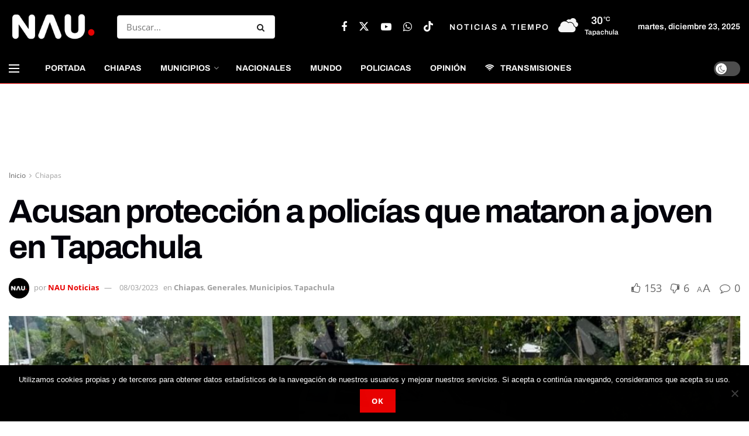

--- FILE ---
content_type: text/html; charset=UTF-8
request_url: https://nau.mx/chiapas/acusan-proteccion-a-policias-que-mataron-a-joven-en-tapachula/
body_size: 31722
content:
<!doctype html>
<!--[if lt IE 7]> <html class="no-js lt-ie9 lt-ie8 lt-ie7" lang="es"> <![endif]-->
<!--[if IE 7]>    <html class="no-js lt-ie9 lt-ie8" lang="es"> <![endif]-->
<!--[if IE 8]>    <html class="no-js lt-ie9" lang="es"> <![endif]-->
<!--[if IE 9]>    <html class="no-js lt-ie10" lang="es"> <![endif]-->
<!--[if gt IE 8]><!--> <html class="no-js" lang="es"> <!--<![endif]-->
<head>
    <meta http-equiv="Content-Type" content="text/html; charset=UTF-8" />
    <meta name='viewport' content='width=device-width, initial-scale=1, user-scalable=yes' />
    <link rel="profile" href="https://gmpg.org/xfn/11" />
    <link rel="pingback" href="https://nau.mx/xmlrpc.php" />
    <meta name='robots' content='index, follow, max-image-preview:large, max-snippet:-1, max-video-preview:-1' />
	<style>img:is([sizes="auto" i], [sizes^="auto," i]) { contain-intrinsic-size: 3000px 1500px }</style>
				<script type="d8405810816fa6962553f3f0-text/javascript">
			  var jnews_ajax_url = '/?ajax-request=jnews'
			</script>
			<script type="d8405810816fa6962553f3f0-text/javascript">;window.jnews=window.jnews||{},window.jnews.library=window.jnews.library||{},window.jnews.library=function(){"use strict";var e=this;e.win=window,e.doc=document,e.noop=function(){},e.globalBody=e.doc.getElementsByTagName("body")[0],e.globalBody=e.globalBody?e.globalBody:e.doc,e.win.jnewsDataStorage=e.win.jnewsDataStorage||{_storage:new WeakMap,put:function(e,t,n){this._storage.has(e)||this._storage.set(e,new Map),this._storage.get(e).set(t,n)},get:function(e,t){return this._storage.get(e).get(t)},has:function(e,t){return this._storage.has(e)&&this._storage.get(e).has(t)},remove:function(e,t){var n=this._storage.get(e).delete(t);return 0===!this._storage.get(e).size&&this._storage.delete(e),n}},e.windowWidth=function(){return e.win.innerWidth||e.docEl.clientWidth||e.globalBody.clientWidth},e.windowHeight=function(){return e.win.innerHeight||e.docEl.clientHeight||e.globalBody.clientHeight},e.requestAnimationFrame=e.win.requestAnimationFrame||e.win.webkitRequestAnimationFrame||e.win.mozRequestAnimationFrame||e.win.msRequestAnimationFrame||window.oRequestAnimationFrame||function(e){return setTimeout(e,1e3/60)},e.cancelAnimationFrame=e.win.cancelAnimationFrame||e.win.webkitCancelAnimationFrame||e.win.webkitCancelRequestAnimationFrame||e.win.mozCancelAnimationFrame||e.win.msCancelRequestAnimationFrame||e.win.oCancelRequestAnimationFrame||function(e){clearTimeout(e)},e.classListSupport="classList"in document.createElement("_"),e.hasClass=e.classListSupport?function(e,t){return e.classList.contains(t)}:function(e,t){return e.className.indexOf(t)>=0},e.addClass=e.classListSupport?function(t,n){e.hasClass(t,n)||t.classList.add(n)}:function(t,n){e.hasClass(t,n)||(t.className+=" "+n)},e.removeClass=e.classListSupport?function(t,n){e.hasClass(t,n)&&t.classList.remove(n)}:function(t,n){e.hasClass(t,n)&&(t.className=t.className.replace(n,""))},e.objKeys=function(e){var t=[];for(var n in e)Object.prototype.hasOwnProperty.call(e,n)&&t.push(n);return t},e.isObjectSame=function(e,t){var n=!0;return JSON.stringify(e)!==JSON.stringify(t)&&(n=!1),n},e.extend=function(){for(var e,t,n,o=arguments[0]||{},i=1,a=arguments.length;i<a;i++)if(null!==(e=arguments[i]))for(t in e)o!==(n=e[t])&&void 0!==n&&(o[t]=n);return o},e.dataStorage=e.win.jnewsDataStorage,e.isVisible=function(e){return 0!==e.offsetWidth&&0!==e.offsetHeight||e.getBoundingClientRect().length},e.getHeight=function(e){return e.offsetHeight||e.clientHeight||e.getBoundingClientRect().height},e.getWidth=function(e){return e.offsetWidth||e.clientWidth||e.getBoundingClientRect().width},e.supportsPassive=!1;try{var t=Object.defineProperty({},"passive",{get:function(){e.supportsPassive=!0}});"createEvent"in e.doc?e.win.addEventListener("test",null,t):"fireEvent"in e.doc&&e.win.attachEvent("test",null)}catch(e){}e.passiveOption=!!e.supportsPassive&&{passive:!0},e.setStorage=function(e,t){e="jnews-"+e;var n={expired:Math.floor(((new Date).getTime()+432e5)/1e3)};t=Object.assign(n,t);localStorage.setItem(e,JSON.stringify(t))},e.getStorage=function(e){e="jnews-"+e;var t=localStorage.getItem(e);return null!==t&&0<t.length?JSON.parse(localStorage.getItem(e)):{}},e.expiredStorage=function(){var t,n="jnews-";for(var o in localStorage)o.indexOf(n)>-1&&"undefined"!==(t=e.getStorage(o.replace(n,""))).expired&&t.expired<Math.floor((new Date).getTime()/1e3)&&localStorage.removeItem(o)},e.addEvents=function(t,n,o){for(var i in n){var a=["touchstart","touchmove"].indexOf(i)>=0&&!o&&e.passiveOption;"createEvent"in e.doc?t.addEventListener(i,n[i],a):"fireEvent"in e.doc&&t.attachEvent("on"+i,n[i])}},e.removeEvents=function(t,n){for(var o in n)"createEvent"in e.doc?t.removeEventListener(o,n[o]):"fireEvent"in e.doc&&t.detachEvent("on"+o,n[o])},e.triggerEvents=function(t,n,o){var i;o=o||{detail:null};return"createEvent"in e.doc?(!(i=e.doc.createEvent("CustomEvent")||new CustomEvent(n)).initCustomEvent||i.initCustomEvent(n,!0,!1,o),void t.dispatchEvent(i)):"fireEvent"in e.doc?((i=e.doc.createEventObject()).eventType=n,void t.fireEvent("on"+i.eventType,i)):void 0},e.getParents=function(t,n){void 0===n&&(n=e.doc);for(var o=[],i=t.parentNode,a=!1;!a;)if(i){var r=i;r.querySelectorAll(n).length?a=!0:(o.push(r),i=r.parentNode)}else o=[],a=!0;return o},e.forEach=function(e,t,n){for(var o=0,i=e.length;o<i;o++)t.call(n,e[o],o)},e.getText=function(e){return e.innerText||e.textContent},e.setText=function(e,t){var n="object"==typeof t?t.innerText||t.textContent:t;e.innerText&&(e.innerText=n),e.textContent&&(e.textContent=n)},e.httpBuildQuery=function(t){return e.objKeys(t).reduce(function t(n){var o=arguments.length>1&&void 0!==arguments[1]?arguments[1]:null;return function(i,a){var r=n[a];a=encodeURIComponent(a);var s=o?"".concat(o,"[").concat(a,"]"):a;return null==r||"function"==typeof r?(i.push("".concat(s,"=")),i):["number","boolean","string"].includes(typeof r)?(i.push("".concat(s,"=").concat(encodeURIComponent(r))),i):(i.push(e.objKeys(r).reduce(t(r,s),[]).join("&")),i)}}(t),[]).join("&")},e.get=function(t,n,o,i){return o="function"==typeof o?o:e.noop,e.ajax("GET",t,n,o,i)},e.post=function(t,n,o,i){return o="function"==typeof o?o:e.noop,e.ajax("POST",t,n,o,i)},e.ajax=function(t,n,o,i,a){var r=new XMLHttpRequest,s=n,c=e.httpBuildQuery(o);if(t=-1!=["GET","POST"].indexOf(t)?t:"GET",r.open(t,s+("GET"==t?"?"+c:""),!0),"POST"==t&&r.setRequestHeader("Content-type","application/x-www-form-urlencoded"),r.setRequestHeader("X-Requested-With","XMLHttpRequest"),r.onreadystatechange=function(){4===r.readyState&&200<=r.status&&300>r.status&&"function"==typeof i&&i.call(void 0,r.response)},void 0!==a&&!a){return{xhr:r,send:function(){r.send("POST"==t?c:null)}}}return r.send("POST"==t?c:null),{xhr:r}},e.scrollTo=function(t,n,o){function i(e,t,n){this.start=this.position(),this.change=e-this.start,this.currentTime=0,this.increment=20,this.duration=void 0===n?500:n,this.callback=t,this.finish=!1,this.animateScroll()}return Math.easeInOutQuad=function(e,t,n,o){return(e/=o/2)<1?n/2*e*e+t:-n/2*(--e*(e-2)-1)+t},i.prototype.stop=function(){this.finish=!0},i.prototype.move=function(t){e.doc.documentElement.scrollTop=t,e.globalBody.parentNode.scrollTop=t,e.globalBody.scrollTop=t},i.prototype.position=function(){return e.doc.documentElement.scrollTop||e.globalBody.parentNode.scrollTop||e.globalBody.scrollTop},i.prototype.animateScroll=function(){this.currentTime+=this.increment;var t=Math.easeInOutQuad(this.currentTime,this.start,this.change,this.duration);this.move(t),this.currentTime<this.duration&&!this.finish?e.requestAnimationFrame.call(e.win,this.animateScroll.bind(this)):this.callback&&"function"==typeof this.callback&&this.callback()},new i(t,n,o)},e.unwrap=function(t){var n,o=t;e.forEach(t,(function(e,t){n?n+=e:n=e})),o.replaceWith(n)},e.performance={start:function(e){performance.mark(e+"Start")},stop:function(e){performance.mark(e+"End"),performance.measure(e,e+"Start",e+"End")}},e.fps=function(){var t=0,n=0,o=0;!function(){var i=t=0,a=0,r=0,s=document.getElementById("fpsTable"),c=function(t){void 0===document.getElementsByTagName("body")[0]?e.requestAnimationFrame.call(e.win,(function(){c(t)})):document.getElementsByTagName("body")[0].appendChild(t)};null===s&&((s=document.createElement("div")).style.position="fixed",s.style.top="120px",s.style.left="10px",s.style.width="100px",s.style.height="20px",s.style.border="1px solid black",s.style.fontSize="11px",s.style.zIndex="100000",s.style.backgroundColor="white",s.id="fpsTable",c(s));var l=function(){o++,n=Date.now(),(a=(o/(r=(n-t)/1e3)).toPrecision(2))!=i&&(i=a,s.innerHTML=i+"fps"),1<r&&(t=n,o=0),e.requestAnimationFrame.call(e.win,l)};l()}()},e.instr=function(e,t){for(var n=0;n<t.length;n++)if(-1!==e.toLowerCase().indexOf(t[n].toLowerCase()))return!0},e.winLoad=function(t,n){function o(o){if("complete"===e.doc.readyState||"interactive"===e.doc.readyState)return!o||n?setTimeout(t,n||1):t(o),1}o()||e.addEvents(e.win,{load:o})},e.docReady=function(t,n){function o(o){if("complete"===e.doc.readyState||"interactive"===e.doc.readyState)return!o||n?setTimeout(t,n||1):t(o),1}o()||e.addEvents(e.doc,{DOMContentLoaded:o})},e.fireOnce=function(){e.docReady((function(){e.assets=e.assets||[],e.assets.length&&(e.boot(),e.load_assets())}),50)},e.boot=function(){e.length&&e.doc.querySelectorAll("style[media]").forEach((function(e){"not all"==e.getAttribute("media")&&e.removeAttribute("media")}))},e.create_js=function(t,n){var o=e.doc.createElement("script");switch(o.setAttribute("src",t),n){case"defer":o.setAttribute("defer",!0);break;case"async":o.setAttribute("async",!0);break;case"deferasync":o.setAttribute("defer",!0),o.setAttribute("async",!0)}e.globalBody.appendChild(o)},e.load_assets=function(){"object"==typeof e.assets&&e.forEach(e.assets.slice(0),(function(t,n){var o="";t.defer&&(o+="defer"),t.async&&(o+="async"),e.create_js(t.url,o);var i=e.assets.indexOf(t);i>-1&&e.assets.splice(i,1)})),e.assets=jnewsoption.au_scripts=window.jnewsads=[]},e.setCookie=function(e,t,n){var o="";if(n){var i=new Date;i.setTime(i.getTime()+24*n*60*60*1e3),o="; expires="+i.toUTCString()}document.cookie=e+"="+(t||"")+o+"; path=/"},e.getCookie=function(e){for(var t=e+"=",n=document.cookie.split(";"),o=0;o<n.length;o++){for(var i=n[o];" "==i.charAt(0);)i=i.substring(1,i.length);if(0==i.indexOf(t))return i.substring(t.length,i.length)}return null},e.eraseCookie=function(e){document.cookie=e+"=; Path=/; Expires=Thu, 01 Jan 1970 00:00:01 GMT;"},e.docReady((function(){e.globalBody=e.globalBody==e.doc?e.doc.getElementsByTagName("body")[0]:e.globalBody,e.globalBody=e.globalBody?e.globalBody:e.doc})),e.winLoad((function(){e.winLoad((function(){var t=!1;if(void 0!==window.jnewsadmin)if(void 0!==window.file_version_checker){var n=e.objKeys(window.file_version_checker);n.length?n.forEach((function(e){t||"10.0.4"===window.file_version_checker[e]||(t=!0)})):t=!0}else t=!0;t&&(window.jnewsHelper.getMessage(),window.jnewsHelper.getNotice())}),2500)}))},window.jnews.library=new window.jnews.library;</script>
	<!-- This site is optimized with the Yoast SEO plugin v26.6 - https://yoast.com/wordpress/plugins/seo/ -->
	<title>Acusan protección a policías que mataron a joven en Tapachula - NAU Noticias A Tiempo Universales</title>
	<link rel="canonical" href="https://nau.mx/chiapas/acusan-proteccion-a-policias-que-mataron-a-joven-en-tapachula/" />
	<meta property="og:locale" content="es_MX" />
	<meta property="og:type" content="article" />
	<meta property="og:title" content="Acusan protección a policías que mataron a joven en Tapachula - NAU Noticias A Tiempo Universales" />
	<meta property="og:description" content="Chiapas. Marzo 08.— Familiares y la defensa del joven Héctor Chilel Ángel, muerto en junio del año pasado presuntamente embestido por una patrulla de la Policía Municipal de Tapachula, Chiapas, denunciaron protección a los elementos involucrados e impunidad en el caso. A casi nueve meses del accidente, señalaron que no hay avances en la investigación [&hellip;]" />
	<meta property="og:url" content="https://nau.mx/chiapas/acusan-proteccion-a-policias-que-mataron-a-joven-en-tapachula/" />
	<meta property="og:site_name" content="NAU Noticias A Tiempo Universales" />
	<meta property="article:published_time" content="2023-03-08T23:58:10+00:00" />
	<meta property="article:modified_time" content="2023-03-08T23:58:13+00:00" />
	<meta property="og:image" content="https://nau.mx/wp-content/uploads/2023/03/Acusan-proteccion-a-policias-que-mataron-a-joven-en-Tapachula.jpeg" />
	<meta property="og:image:width" content="1280" />
	<meta property="og:image:height" content="765" />
	<meta property="og:image:type" content="image/jpeg" />
	<meta name="author" content="NAU Noticias" />
	<meta name="twitter:card" content="summary_large_image" />
	<meta name="twitter:label1" content="Escrito por" />
	<meta name="twitter:data1" content="NAU Noticias" />
	<meta name="twitter:label2" content="Tiempo de lectura" />
	<meta name="twitter:data2" content="2 minutos" />
	<script type="application/ld+json" class="yoast-schema-graph">{"@context":"https://schema.org","@graph":[{"@type":"WebPage","@id":"https://nau.mx/chiapas/acusan-proteccion-a-policias-que-mataron-a-joven-en-tapachula/","url":"https://nau.mx/chiapas/acusan-proteccion-a-policias-que-mataron-a-joven-en-tapachula/","name":"Acusan protección a policías que mataron a joven en Tapachula - NAU Noticias A Tiempo Universales","isPartOf":{"@id":"https://nau.mx/#website"},"primaryImageOfPage":{"@id":"https://nau.mx/chiapas/acusan-proteccion-a-policias-que-mataron-a-joven-en-tapachula/#primaryimage"},"image":{"@id":"https://nau.mx/chiapas/acusan-proteccion-a-policias-que-mataron-a-joven-en-tapachula/#primaryimage"},"thumbnailUrl":"https://nau.mx/wp-content/uploads/2023/03/Acusan-proteccion-a-policias-que-mataron-a-joven-en-Tapachula.jpeg","datePublished":"2023-03-08T23:58:10+00:00","dateModified":"2023-03-08T23:58:13+00:00","author":{"@id":"https://nau.mx/#/schema/person/b5d14a24090751a7c44882382c86597d"},"breadcrumb":{"@id":"https://nau.mx/chiapas/acusan-proteccion-a-policias-que-mataron-a-joven-en-tapachula/#breadcrumb"},"inLanguage":"es","potentialAction":[{"@type":"ReadAction","target":["https://nau.mx/chiapas/acusan-proteccion-a-policias-que-mataron-a-joven-en-tapachula/"]}]},{"@type":"ImageObject","inLanguage":"es","@id":"https://nau.mx/chiapas/acusan-proteccion-a-policias-que-mataron-a-joven-en-tapachula/#primaryimage","url":"https://nau.mx/wp-content/uploads/2023/03/Acusan-proteccion-a-policias-que-mataron-a-joven-en-Tapachula.jpeg","contentUrl":"https://nau.mx/wp-content/uploads/2023/03/Acusan-proteccion-a-policias-que-mataron-a-joven-en-Tapachula.jpeg","width":1280,"height":765},{"@type":"BreadcrumbList","@id":"https://nau.mx/chiapas/acusan-proteccion-a-policias-que-mataron-a-joven-en-tapachula/#breadcrumb","itemListElement":[{"@type":"ListItem","position":1,"name":"Inicio","item":"https://nau.mx/"},{"@type":"ListItem","position":2,"name":"Acusan protección a policías que mataron a joven en Tapachula"}]},{"@type":"WebSite","@id":"https://nau.mx/#website","url":"https://nau.mx/","name":"NAU Noticias A Tiempo Universales","description":"NAU Noticias","potentialAction":[{"@type":"SearchAction","target":{"@type":"EntryPoint","urlTemplate":"https://nau.mx/?s={search_term_string}"},"query-input":{"@type":"PropertyValueSpecification","valueRequired":true,"valueName":"search_term_string"}}],"inLanguage":"es"},{"@type":"Person","@id":"https://nau.mx/#/schema/person/b5d14a24090751a7c44882382c86597d","name":"NAU Noticias","image":{"@type":"ImageObject","inLanguage":"es","@id":"https://nau.mx/#/schema/person/image/","url":"https://secure.gravatar.com/avatar/ace7ec620b929b6ab16b2f515ef5f69b9fadfe52c62e8d3066485a845d814a73?s=96&d=mm&r=g","contentUrl":"https://secure.gravatar.com/avatar/ace7ec620b929b6ab16b2f515ef5f69b9fadfe52c62e8d3066485a845d814a73?s=96&d=mm&r=g","caption":"NAU Noticias"},"url":"https://nau.mx/author/mario/"}]}</script>
	<!-- / Yoast SEO plugin. -->


<link rel='dns-prefetch' href='//www.googletagmanager.com' />
<link rel='dns-prefetch' href='//fonts.googleapis.com' />
<link rel='dns-prefetch' href='//pagead2.googlesyndication.com' />

<link rel="alternate" type="application/rss+xml" title="NAU Noticias A Tiempo Universales &raquo; Feed" href="https://nau.mx/feed/" />
<link rel="alternate" type="application/rss+xml" title="NAU Noticias A Tiempo Universales &raquo; RSS de los comentarios" href="https://nau.mx/comments/feed/" />
<script type="d8405810816fa6962553f3f0-text/javascript" id="wpp-js" src="https://nau.mx/wp-content/plugins/wordpress-popular-posts/assets/js/wpp.min.js?ver=7.3.6" data-sampling="0" data-sampling-rate="100" data-api-url="https://nau.mx/wp-json/wordpress-popular-posts" data-post-id="103007" data-token="71699777fb" data-lang="0" data-debug="0"></script>
<link rel="alternate" type="application/rss+xml" title="NAU Noticias A Tiempo Universales &raquo; Acusan protección a policías que mataron a joven en Tapachula RSS de los comentarios" href="https://nau.mx/chiapas/acusan-proteccion-a-policias-que-mataron-a-joven-en-tapachula/feed/" />
<script type="d8405810816fa6962553f3f0-text/javascript">
/* <![CDATA[ */
window._wpemojiSettings = {"baseUrl":"https:\/\/s.w.org\/images\/core\/emoji\/16.0.1\/72x72\/","ext":".png","svgUrl":"https:\/\/s.w.org\/images\/core\/emoji\/16.0.1\/svg\/","svgExt":".svg","source":{"concatemoji":"https:\/\/nau.mx\/wp-includes\/js\/wp-emoji-release.min.js?ver=6.8.3"}};
/*! This file is auto-generated */
!function(s,n){var o,i,e;function c(e){try{var t={supportTests:e,timestamp:(new Date).valueOf()};sessionStorage.setItem(o,JSON.stringify(t))}catch(e){}}function p(e,t,n){e.clearRect(0,0,e.canvas.width,e.canvas.height),e.fillText(t,0,0);var t=new Uint32Array(e.getImageData(0,0,e.canvas.width,e.canvas.height).data),a=(e.clearRect(0,0,e.canvas.width,e.canvas.height),e.fillText(n,0,0),new Uint32Array(e.getImageData(0,0,e.canvas.width,e.canvas.height).data));return t.every(function(e,t){return e===a[t]})}function u(e,t){e.clearRect(0,0,e.canvas.width,e.canvas.height),e.fillText(t,0,0);for(var n=e.getImageData(16,16,1,1),a=0;a<n.data.length;a++)if(0!==n.data[a])return!1;return!0}function f(e,t,n,a){switch(t){case"flag":return n(e,"\ud83c\udff3\ufe0f\u200d\u26a7\ufe0f","\ud83c\udff3\ufe0f\u200b\u26a7\ufe0f")?!1:!n(e,"\ud83c\udde8\ud83c\uddf6","\ud83c\udde8\u200b\ud83c\uddf6")&&!n(e,"\ud83c\udff4\udb40\udc67\udb40\udc62\udb40\udc65\udb40\udc6e\udb40\udc67\udb40\udc7f","\ud83c\udff4\u200b\udb40\udc67\u200b\udb40\udc62\u200b\udb40\udc65\u200b\udb40\udc6e\u200b\udb40\udc67\u200b\udb40\udc7f");case"emoji":return!a(e,"\ud83e\udedf")}return!1}function g(e,t,n,a){var r="undefined"!=typeof WorkerGlobalScope&&self instanceof WorkerGlobalScope?new OffscreenCanvas(300,150):s.createElement("canvas"),o=r.getContext("2d",{willReadFrequently:!0}),i=(o.textBaseline="top",o.font="600 32px Arial",{});return e.forEach(function(e){i[e]=t(o,e,n,a)}),i}function t(e){var t=s.createElement("script");t.src=e,t.defer=!0,s.head.appendChild(t)}"undefined"!=typeof Promise&&(o="wpEmojiSettingsSupports",i=["flag","emoji"],n.supports={everything:!0,everythingExceptFlag:!0},e=new Promise(function(e){s.addEventListener("DOMContentLoaded",e,{once:!0})}),new Promise(function(t){var n=function(){try{var e=JSON.parse(sessionStorage.getItem(o));if("object"==typeof e&&"number"==typeof e.timestamp&&(new Date).valueOf()<e.timestamp+604800&&"object"==typeof e.supportTests)return e.supportTests}catch(e){}return null}();if(!n){if("undefined"!=typeof Worker&&"undefined"!=typeof OffscreenCanvas&&"undefined"!=typeof URL&&URL.createObjectURL&&"undefined"!=typeof Blob)try{var e="postMessage("+g.toString()+"("+[JSON.stringify(i),f.toString(),p.toString(),u.toString()].join(",")+"));",a=new Blob([e],{type:"text/javascript"}),r=new Worker(URL.createObjectURL(a),{name:"wpTestEmojiSupports"});return void(r.onmessage=function(e){c(n=e.data),r.terminate(),t(n)})}catch(e){}c(n=g(i,f,p,u))}t(n)}).then(function(e){for(var t in e)n.supports[t]=e[t],n.supports.everything=n.supports.everything&&n.supports[t],"flag"!==t&&(n.supports.everythingExceptFlag=n.supports.everythingExceptFlag&&n.supports[t]);n.supports.everythingExceptFlag=n.supports.everythingExceptFlag&&!n.supports.flag,n.DOMReady=!1,n.readyCallback=function(){n.DOMReady=!0}}).then(function(){return e}).then(function(){var e;n.supports.everything||(n.readyCallback(),(e=n.source||{}).concatemoji?t(e.concatemoji):e.wpemoji&&e.twemoji&&(t(e.twemoji),t(e.wpemoji)))}))}((window,document),window._wpemojiSettings);
/* ]]> */
</script>
<style id='wp-emoji-styles-inline-css' type='text/css'>

	img.wp-smiley, img.emoji {
		display: inline !important;
		border: none !important;
		box-shadow: none !important;
		height: 1em !important;
		width: 1em !important;
		margin: 0 0.07em !important;
		vertical-align: -0.1em !important;
		background: none !important;
		padding: 0 !important;
	}
</style>
<link rel='stylesheet' id='wp-block-library-css' href='https://nau.mx/wp-includes/css/dist/block-library/style.min.css?ver=6.8.3' type='text/css' media='all' />
<style id='classic-theme-styles-inline-css' type='text/css'>
/*! This file is auto-generated */
.wp-block-button__link{color:#fff;background-color:#32373c;border-radius:9999px;box-shadow:none;text-decoration:none;padding:calc(.667em + 2px) calc(1.333em + 2px);font-size:1.125em}.wp-block-file__button{background:#32373c;color:#fff;text-decoration:none}
</style>
<link rel='stylesheet' id='jnews-faq-css' href='https://nau.mx/wp-content/plugins/jnews-essential/assets/css/faq.css?ver=12.0.2' type='text/css' media='all' />
<style id='global-styles-inline-css' type='text/css'>
:root{--wp--preset--aspect-ratio--square: 1;--wp--preset--aspect-ratio--4-3: 4/3;--wp--preset--aspect-ratio--3-4: 3/4;--wp--preset--aspect-ratio--3-2: 3/2;--wp--preset--aspect-ratio--2-3: 2/3;--wp--preset--aspect-ratio--16-9: 16/9;--wp--preset--aspect-ratio--9-16: 9/16;--wp--preset--color--black: #000000;--wp--preset--color--cyan-bluish-gray: #abb8c3;--wp--preset--color--white: #ffffff;--wp--preset--color--pale-pink: #f78da7;--wp--preset--color--vivid-red: #cf2e2e;--wp--preset--color--luminous-vivid-orange: #ff6900;--wp--preset--color--luminous-vivid-amber: #fcb900;--wp--preset--color--light-green-cyan: #7bdcb5;--wp--preset--color--vivid-green-cyan: #00d084;--wp--preset--color--pale-cyan-blue: #8ed1fc;--wp--preset--color--vivid-cyan-blue: #0693e3;--wp--preset--color--vivid-purple: #9b51e0;--wp--preset--gradient--vivid-cyan-blue-to-vivid-purple: linear-gradient(135deg,rgba(6,147,227,1) 0%,rgb(155,81,224) 100%);--wp--preset--gradient--light-green-cyan-to-vivid-green-cyan: linear-gradient(135deg,rgb(122,220,180) 0%,rgb(0,208,130) 100%);--wp--preset--gradient--luminous-vivid-amber-to-luminous-vivid-orange: linear-gradient(135deg,rgba(252,185,0,1) 0%,rgba(255,105,0,1) 100%);--wp--preset--gradient--luminous-vivid-orange-to-vivid-red: linear-gradient(135deg,rgba(255,105,0,1) 0%,rgb(207,46,46) 100%);--wp--preset--gradient--very-light-gray-to-cyan-bluish-gray: linear-gradient(135deg,rgb(238,238,238) 0%,rgb(169,184,195) 100%);--wp--preset--gradient--cool-to-warm-spectrum: linear-gradient(135deg,rgb(74,234,220) 0%,rgb(151,120,209) 20%,rgb(207,42,186) 40%,rgb(238,44,130) 60%,rgb(251,105,98) 80%,rgb(254,248,76) 100%);--wp--preset--gradient--blush-light-purple: linear-gradient(135deg,rgb(255,206,236) 0%,rgb(152,150,240) 100%);--wp--preset--gradient--blush-bordeaux: linear-gradient(135deg,rgb(254,205,165) 0%,rgb(254,45,45) 50%,rgb(107,0,62) 100%);--wp--preset--gradient--luminous-dusk: linear-gradient(135deg,rgb(255,203,112) 0%,rgb(199,81,192) 50%,rgb(65,88,208) 100%);--wp--preset--gradient--pale-ocean: linear-gradient(135deg,rgb(255,245,203) 0%,rgb(182,227,212) 50%,rgb(51,167,181) 100%);--wp--preset--gradient--electric-grass: linear-gradient(135deg,rgb(202,248,128) 0%,rgb(113,206,126) 100%);--wp--preset--gradient--midnight: linear-gradient(135deg,rgb(2,3,129) 0%,rgb(40,116,252) 100%);--wp--preset--font-size--small: 13px;--wp--preset--font-size--medium: 20px;--wp--preset--font-size--large: 36px;--wp--preset--font-size--x-large: 42px;--wp--preset--spacing--20: 0.44rem;--wp--preset--spacing--30: 0.67rem;--wp--preset--spacing--40: 1rem;--wp--preset--spacing--50: 1.5rem;--wp--preset--spacing--60: 2.25rem;--wp--preset--spacing--70: 3.38rem;--wp--preset--spacing--80: 5.06rem;--wp--preset--shadow--natural: 6px 6px 9px rgba(0, 0, 0, 0.2);--wp--preset--shadow--deep: 12px 12px 50px rgba(0, 0, 0, 0.4);--wp--preset--shadow--sharp: 6px 6px 0px rgba(0, 0, 0, 0.2);--wp--preset--shadow--outlined: 6px 6px 0px -3px rgba(255, 255, 255, 1), 6px 6px rgba(0, 0, 0, 1);--wp--preset--shadow--crisp: 6px 6px 0px rgba(0, 0, 0, 1);}:where(.is-layout-flex){gap: 0.5em;}:where(.is-layout-grid){gap: 0.5em;}body .is-layout-flex{display: flex;}.is-layout-flex{flex-wrap: wrap;align-items: center;}.is-layout-flex > :is(*, div){margin: 0;}body .is-layout-grid{display: grid;}.is-layout-grid > :is(*, div){margin: 0;}:where(.wp-block-columns.is-layout-flex){gap: 2em;}:where(.wp-block-columns.is-layout-grid){gap: 2em;}:where(.wp-block-post-template.is-layout-flex){gap: 1.25em;}:where(.wp-block-post-template.is-layout-grid){gap: 1.25em;}.has-black-color{color: var(--wp--preset--color--black) !important;}.has-cyan-bluish-gray-color{color: var(--wp--preset--color--cyan-bluish-gray) !important;}.has-white-color{color: var(--wp--preset--color--white) !important;}.has-pale-pink-color{color: var(--wp--preset--color--pale-pink) !important;}.has-vivid-red-color{color: var(--wp--preset--color--vivid-red) !important;}.has-luminous-vivid-orange-color{color: var(--wp--preset--color--luminous-vivid-orange) !important;}.has-luminous-vivid-amber-color{color: var(--wp--preset--color--luminous-vivid-amber) !important;}.has-light-green-cyan-color{color: var(--wp--preset--color--light-green-cyan) !important;}.has-vivid-green-cyan-color{color: var(--wp--preset--color--vivid-green-cyan) !important;}.has-pale-cyan-blue-color{color: var(--wp--preset--color--pale-cyan-blue) !important;}.has-vivid-cyan-blue-color{color: var(--wp--preset--color--vivid-cyan-blue) !important;}.has-vivid-purple-color{color: var(--wp--preset--color--vivid-purple) !important;}.has-black-background-color{background-color: var(--wp--preset--color--black) !important;}.has-cyan-bluish-gray-background-color{background-color: var(--wp--preset--color--cyan-bluish-gray) !important;}.has-white-background-color{background-color: var(--wp--preset--color--white) !important;}.has-pale-pink-background-color{background-color: var(--wp--preset--color--pale-pink) !important;}.has-vivid-red-background-color{background-color: var(--wp--preset--color--vivid-red) !important;}.has-luminous-vivid-orange-background-color{background-color: var(--wp--preset--color--luminous-vivid-orange) !important;}.has-luminous-vivid-amber-background-color{background-color: var(--wp--preset--color--luminous-vivid-amber) !important;}.has-light-green-cyan-background-color{background-color: var(--wp--preset--color--light-green-cyan) !important;}.has-vivid-green-cyan-background-color{background-color: var(--wp--preset--color--vivid-green-cyan) !important;}.has-pale-cyan-blue-background-color{background-color: var(--wp--preset--color--pale-cyan-blue) !important;}.has-vivid-cyan-blue-background-color{background-color: var(--wp--preset--color--vivid-cyan-blue) !important;}.has-vivid-purple-background-color{background-color: var(--wp--preset--color--vivid-purple) !important;}.has-black-border-color{border-color: var(--wp--preset--color--black) !important;}.has-cyan-bluish-gray-border-color{border-color: var(--wp--preset--color--cyan-bluish-gray) !important;}.has-white-border-color{border-color: var(--wp--preset--color--white) !important;}.has-pale-pink-border-color{border-color: var(--wp--preset--color--pale-pink) !important;}.has-vivid-red-border-color{border-color: var(--wp--preset--color--vivid-red) !important;}.has-luminous-vivid-orange-border-color{border-color: var(--wp--preset--color--luminous-vivid-orange) !important;}.has-luminous-vivid-amber-border-color{border-color: var(--wp--preset--color--luminous-vivid-amber) !important;}.has-light-green-cyan-border-color{border-color: var(--wp--preset--color--light-green-cyan) !important;}.has-vivid-green-cyan-border-color{border-color: var(--wp--preset--color--vivid-green-cyan) !important;}.has-pale-cyan-blue-border-color{border-color: var(--wp--preset--color--pale-cyan-blue) !important;}.has-vivid-cyan-blue-border-color{border-color: var(--wp--preset--color--vivid-cyan-blue) !important;}.has-vivid-purple-border-color{border-color: var(--wp--preset--color--vivid-purple) !important;}.has-vivid-cyan-blue-to-vivid-purple-gradient-background{background: var(--wp--preset--gradient--vivid-cyan-blue-to-vivid-purple) !important;}.has-light-green-cyan-to-vivid-green-cyan-gradient-background{background: var(--wp--preset--gradient--light-green-cyan-to-vivid-green-cyan) !important;}.has-luminous-vivid-amber-to-luminous-vivid-orange-gradient-background{background: var(--wp--preset--gradient--luminous-vivid-amber-to-luminous-vivid-orange) !important;}.has-luminous-vivid-orange-to-vivid-red-gradient-background{background: var(--wp--preset--gradient--luminous-vivid-orange-to-vivid-red) !important;}.has-very-light-gray-to-cyan-bluish-gray-gradient-background{background: var(--wp--preset--gradient--very-light-gray-to-cyan-bluish-gray) !important;}.has-cool-to-warm-spectrum-gradient-background{background: var(--wp--preset--gradient--cool-to-warm-spectrum) !important;}.has-blush-light-purple-gradient-background{background: var(--wp--preset--gradient--blush-light-purple) !important;}.has-blush-bordeaux-gradient-background{background: var(--wp--preset--gradient--blush-bordeaux) !important;}.has-luminous-dusk-gradient-background{background: var(--wp--preset--gradient--luminous-dusk) !important;}.has-pale-ocean-gradient-background{background: var(--wp--preset--gradient--pale-ocean) !important;}.has-electric-grass-gradient-background{background: var(--wp--preset--gradient--electric-grass) !important;}.has-midnight-gradient-background{background: var(--wp--preset--gradient--midnight) !important;}.has-small-font-size{font-size: var(--wp--preset--font-size--small) !important;}.has-medium-font-size{font-size: var(--wp--preset--font-size--medium) !important;}.has-large-font-size{font-size: var(--wp--preset--font-size--large) !important;}.has-x-large-font-size{font-size: var(--wp--preset--font-size--x-large) !important;}
:where(.wp-block-post-template.is-layout-flex){gap: 1.25em;}:where(.wp-block-post-template.is-layout-grid){gap: 1.25em;}
:where(.wp-block-columns.is-layout-flex){gap: 2em;}:where(.wp-block-columns.is-layout-grid){gap: 2em;}
:root :where(.wp-block-pullquote){font-size: 1.5em;line-height: 1.6;}
</style>
<link rel='stylesheet' id='cookie-notice-front-css' href='https://nau.mx/wp-content/plugins/cookie-notice/css/front.min.css?ver=2.5.8' type='text/css' media='all' />
<link rel='stylesheet' id='jnews-video-css' href='https://nau.mx/wp-content/plugins/jnews-video/assets/css/plugin.css?ver=12.0.1' type='text/css' media='all' />
<link rel='stylesheet' id='wordpress-popular-posts-css-css' href='https://nau.mx/wp-content/plugins/wordpress-popular-posts/assets/css/wpp.css?ver=7.3.6' type='text/css' media='all' />
<link rel='stylesheet' id='js_composer_front-css' href='https://nau.mx/wp-content/plugins/js_composer/assets/css/js_composer.min.css?ver=8.7.2' type='text/css' media='all' />
<style type="text/css">@font-face {font-family:Open Sans;font-style:normal;font-weight:400;src:url(/cf-fonts/s/open-sans/5.0.20/latin/400/normal.woff2);unicode-range:U+0000-00FF,U+0131,U+0152-0153,U+02BB-02BC,U+02C6,U+02DA,U+02DC,U+0304,U+0308,U+0329,U+2000-206F,U+2074,U+20AC,U+2122,U+2191,U+2193,U+2212,U+2215,U+FEFF,U+FFFD;font-display:swap;}@font-face {font-family:Open Sans;font-style:normal;font-weight:400;src:url(/cf-fonts/s/open-sans/5.0.20/latin-ext/400/normal.woff2);unicode-range:U+0100-02AF,U+0304,U+0308,U+0329,U+1E00-1E9F,U+1EF2-1EFF,U+2020,U+20A0-20AB,U+20AD-20CF,U+2113,U+2C60-2C7F,U+A720-A7FF;font-display:swap;}@font-face {font-family:Open Sans;font-style:normal;font-weight:400;src:url(/cf-fonts/s/open-sans/5.0.20/greek/400/normal.woff2);unicode-range:U+0370-03FF;font-display:swap;}@font-face {font-family:Open Sans;font-style:normal;font-weight:400;src:url(/cf-fonts/s/open-sans/5.0.20/vietnamese/400/normal.woff2);unicode-range:U+0102-0103,U+0110-0111,U+0128-0129,U+0168-0169,U+01A0-01A1,U+01AF-01B0,U+0300-0301,U+0303-0304,U+0308-0309,U+0323,U+0329,U+1EA0-1EF9,U+20AB;font-display:swap;}@font-face {font-family:Open Sans;font-style:normal;font-weight:400;src:url(/cf-fonts/s/open-sans/5.0.20/cyrillic-ext/400/normal.woff2);unicode-range:U+0460-052F,U+1C80-1C88,U+20B4,U+2DE0-2DFF,U+A640-A69F,U+FE2E-FE2F;font-display:swap;}@font-face {font-family:Open Sans;font-style:normal;font-weight:400;src:url(/cf-fonts/s/open-sans/5.0.20/greek-ext/400/normal.woff2);unicode-range:U+1F00-1FFF;font-display:swap;}@font-face {font-family:Open Sans;font-style:normal;font-weight:400;src:url(/cf-fonts/s/open-sans/5.0.20/hebrew/400/normal.woff2);unicode-range:U+0590-05FF,U+200C-2010,U+20AA,U+25CC,U+FB1D-FB4F;font-display:swap;}@font-face {font-family:Open Sans;font-style:normal;font-weight:400;src:url(/cf-fonts/s/open-sans/5.0.20/cyrillic/400/normal.woff2);unicode-range:U+0301,U+0400-045F,U+0490-0491,U+04B0-04B1,U+2116;font-display:swap;}@font-face {font-family:Open Sans;font-style:normal;font-weight:700;src:url(/cf-fonts/s/open-sans/5.0.20/vietnamese/700/normal.woff2);unicode-range:U+0102-0103,U+0110-0111,U+0128-0129,U+0168-0169,U+01A0-01A1,U+01AF-01B0,U+0300-0301,U+0303-0304,U+0308-0309,U+0323,U+0329,U+1EA0-1EF9,U+20AB;font-display:swap;}@font-face {font-family:Open Sans;font-style:normal;font-weight:700;src:url(/cf-fonts/s/open-sans/5.0.20/latin/700/normal.woff2);unicode-range:U+0000-00FF,U+0131,U+0152-0153,U+02BB-02BC,U+02C6,U+02DA,U+02DC,U+0304,U+0308,U+0329,U+2000-206F,U+2074,U+20AC,U+2122,U+2191,U+2193,U+2212,U+2215,U+FEFF,U+FFFD;font-display:swap;}@font-face {font-family:Open Sans;font-style:normal;font-weight:700;src:url(/cf-fonts/s/open-sans/5.0.20/cyrillic-ext/700/normal.woff2);unicode-range:U+0460-052F,U+1C80-1C88,U+20B4,U+2DE0-2DFF,U+A640-A69F,U+FE2E-FE2F;font-display:swap;}@font-face {font-family:Open Sans;font-style:normal;font-weight:700;src:url(/cf-fonts/s/open-sans/5.0.20/greek-ext/700/normal.woff2);unicode-range:U+1F00-1FFF;font-display:swap;}@font-face {font-family:Open Sans;font-style:normal;font-weight:700;src:url(/cf-fonts/s/open-sans/5.0.20/greek/700/normal.woff2);unicode-range:U+0370-03FF;font-display:swap;}@font-face {font-family:Open Sans;font-style:normal;font-weight:700;src:url(/cf-fonts/s/open-sans/5.0.20/latin-ext/700/normal.woff2);unicode-range:U+0100-02AF,U+0304,U+0308,U+0329,U+1E00-1E9F,U+1EF2-1EFF,U+2020,U+20A0-20AB,U+20AD-20CF,U+2113,U+2C60-2C7F,U+A720-A7FF;font-display:swap;}@font-face {font-family:Open Sans;font-style:normal;font-weight:700;src:url(/cf-fonts/s/open-sans/5.0.20/cyrillic/700/normal.woff2);unicode-range:U+0301,U+0400-045F,U+0490-0491,U+04B0-04B1,U+2116;font-display:swap;}@font-face {font-family:Open Sans;font-style:normal;font-weight:700;src:url(/cf-fonts/s/open-sans/5.0.20/hebrew/700/normal.woff2);unicode-range:U+0590-05FF,U+200C-2010,U+20AA,U+25CC,U+FB1D-FB4F;font-display:swap;}@font-face {font-family:Archivo;font-style:normal;font-weight:700;src:url(/cf-fonts/s/archivo/5.0.16/latin-ext/700/normal.woff2);unicode-range:U+0100-02AF,U+0304,U+0308,U+0329,U+1E00-1E9F,U+1EF2-1EFF,U+2020,U+20A0-20AB,U+20AD-20CF,U+2113,U+2C60-2C7F,U+A720-A7FF;font-display:swap;}@font-face {font-family:Archivo;font-style:normal;font-weight:700;src:url(/cf-fonts/s/archivo/5.0.16/vietnamese/700/normal.woff2);unicode-range:U+0102-0103,U+0110-0111,U+0128-0129,U+0168-0169,U+01A0-01A1,U+01AF-01B0,U+0300-0301,U+0303-0304,U+0308-0309,U+0323,U+0329,U+1EA0-1EF9,U+20AB;font-display:swap;}@font-face {font-family:Archivo;font-style:normal;font-weight:700;src:url(/cf-fonts/s/archivo/5.0.16/latin/700/normal.woff2);unicode-range:U+0000-00FF,U+0131,U+0152-0153,U+02BB-02BC,U+02C6,U+02DA,U+02DC,U+0304,U+0308,U+0329,U+2000-206F,U+2074,U+20AC,U+2122,U+2191,U+2193,U+2212,U+2215,U+FEFF,U+FFFD;font-display:swap;}@font-face {font-family:Archivo;font-style:normal;font-weight:600;src:url(/cf-fonts/s/archivo/5.0.16/vietnamese/600/normal.woff2);unicode-range:U+0102-0103,U+0110-0111,U+0128-0129,U+0168-0169,U+01A0-01A1,U+01AF-01B0,U+0300-0301,U+0303-0304,U+0308-0309,U+0323,U+0329,U+1EA0-1EF9,U+20AB;font-display:swap;}@font-face {font-family:Archivo;font-style:normal;font-weight:600;src:url(/cf-fonts/s/archivo/5.0.16/latin/600/normal.woff2);unicode-range:U+0000-00FF,U+0131,U+0152-0153,U+02BB-02BC,U+02C6,U+02DA,U+02DC,U+0304,U+0308,U+0329,U+2000-206F,U+2074,U+20AC,U+2122,U+2191,U+2193,U+2212,U+2215,U+FEFF,U+FFFD;font-display:swap;}@font-face {font-family:Archivo;font-style:normal;font-weight:600;src:url(/cf-fonts/s/archivo/5.0.16/latin-ext/600/normal.woff2);unicode-range:U+0100-02AF,U+0304,U+0308,U+0329,U+1E00-1E9F,U+1EF2-1EFF,U+2020,U+20A0-20AB,U+20AD-20CF,U+2113,U+2C60-2C7F,U+A720-A7FF;font-display:swap;}</style>
<link rel='stylesheet' id='font-awesome-css' href='https://nau.mx/wp-content/themes/jnews/assets/fonts/font-awesome/font-awesome.min.css?ver=12.0.2' type='text/css' media='all' />
<link rel='stylesheet' id='jnews-icon-css' href='https://nau.mx/wp-content/themes/jnews/assets/fonts/jegicon/jegicon.css?ver=12.0.2' type='text/css' media='all' />
<link rel='stylesheet' id='jscrollpane-css' href='https://nau.mx/wp-content/themes/jnews/assets/css/jquery.jscrollpane.css?ver=12.0.2' type='text/css' media='all' />
<link rel='stylesheet' id='oknav-css' href='https://nau.mx/wp-content/themes/jnews/assets/css/okayNav.css?ver=12.0.2' type='text/css' media='all' />
<link rel='stylesheet' id='magnific-popup-css' href='https://nau.mx/wp-content/themes/jnews/assets/css/magnific-popup.css?ver=12.0.2' type='text/css' media='all' />
<link rel='stylesheet' id='chosen-css' href='https://nau.mx/wp-content/themes/jnews/assets/css/chosen/chosen.css?ver=12.0.2' type='text/css' media='all' />
<link rel='stylesheet' id='jnews-main-css' href='https://nau.mx/wp-content/themes/jnews/assets/css/main.css?ver=12.0.2' type='text/css' media='all' />
<link rel='stylesheet' id='jnews-pages-css' href='https://nau.mx/wp-content/themes/jnews/assets/css/pages.css?ver=12.0.2' type='text/css' media='all' />
<link rel='stylesheet' id='jnews-single-css' href='https://nau.mx/wp-content/themes/jnews/assets/css/single.css?ver=12.0.2' type='text/css' media='all' />
<link rel='stylesheet' id='jnews-responsive-css' href='https://nau.mx/wp-content/themes/jnews/assets/css/responsive.css?ver=12.0.2' type='text/css' media='all' />
<link rel='stylesheet' id='jnews-pb-temp-css' href='https://nau.mx/wp-content/themes/jnews/assets/css/pb-temp.css?ver=12.0.2' type='text/css' media='all' />
<link rel='stylesheet' id='jnews-js-composer-css' href='https://nau.mx/wp-content/themes/jnews/assets/css/js-composer-frontend.css?ver=12.0.2' type='text/css' media='all' />
<link rel='stylesheet' id='jnews-style-css' href='https://nau.mx/wp-content/themes/jnews/style.css?ver=12.0.2' type='text/css' media='all' />
<link rel='stylesheet' id='jnews-darkmode-css' href='https://nau.mx/wp-content/themes/jnews/assets/css/darkmode.css?ver=12.0.2' type='text/css' media='all' />
<link rel='stylesheet' id='jnews-darkmode-device-css' href='https://nau.mx/wp-content/themes/jnews/assets/css/darkmode-device.css?ver=12.0.2' type='text/css' media='all' />
<link rel='stylesheet' id='jnews-video-darkmode-css' href='https://nau.mx/wp-content/plugins/jnews-video/assets/css/darkmode.css?ver=12.0.1' type='text/css' media='all' />
<link rel='stylesheet' id='jnews-tiktok-css' href='https://nau.mx/wp-content/plugins/jnews-tiktok/assets/css/frontend.css?ver=12.0.0' type='text/css' media='all' />
<link rel='stylesheet' id='jnews-select-share-css' href='https://nau.mx/wp-content/plugins/jnews-social-share/assets/css/plugin.css' type='text/css' media='all' />
<link rel='stylesheet' id='jnews-weather-style-css' href='https://nau.mx/wp-content/plugins/jnews-weather/assets/css/plugin.css?ver=12.0.0' type='text/css' media='all' />
<script type="d8405810816fa6962553f3f0-text/javascript" id="cookie-notice-front-js-before">
/* <![CDATA[ */
var cnArgs = {"ajaxUrl":"https:\/\/nau.mx\/wp-admin\/admin-ajax.php","nonce":"66dd18dffb","hideEffect":"fade","position":"bottom","onScroll":false,"onScrollOffset":100,"onClick":false,"cookieName":"cookie_notice_accepted","cookieTime":2592000,"cookieTimeRejected":2592000,"globalCookie":false,"redirection":false,"cache":true,"revokeCookies":false,"revokeCookiesOpt":"automatic"};
/* ]]> */
</script>
<script type="d8405810816fa6962553f3f0-text/javascript" src="https://nau.mx/wp-content/plugins/cookie-notice/js/front.min.js?ver=2.5.8" id="cookie-notice-front-js"></script>
<script type="d8405810816fa6962553f3f0-text/javascript" src="https://nau.mx/wp-includes/js/jquery/jquery.min.js?ver=3.7.1" id="jquery-core-js"></script>
<script type="d8405810816fa6962553f3f0-text/javascript" src="https://nau.mx/wp-includes/js/jquery/jquery-migrate.min.js?ver=3.4.1" id="jquery-migrate-js"></script>

<!-- Google tag (gtag.js) snippet added by Site Kit -->
<!-- Fragmento de código de Google Analytics añadido por Site Kit -->
<script type="d8405810816fa6962553f3f0-text/javascript" src="https://www.googletagmanager.com/gtag/js?id=G-1VW5S9PF5Z" id="google_gtagjs-js" async></script>
<script type="d8405810816fa6962553f3f0-text/javascript" id="google_gtagjs-js-after">
/* <![CDATA[ */
window.dataLayer = window.dataLayer || [];function gtag(){dataLayer.push(arguments);}
gtag("set","linker",{"domains":["nau.mx"]});
gtag("js", new Date());
gtag("set", "developer_id.dZTNiMT", true);
gtag("config", "G-1VW5S9PF5Z", {"googlesitekit_post_type":"post"});
/* ]]> */
</script>
<script type="d8405810816fa6962553f3f0-text/javascript"></script><link rel="https://api.w.org/" href="https://nau.mx/wp-json/" /><link rel="alternate" title="JSON" type="application/json" href="https://nau.mx/wp-json/wp/v2/posts/103007" /><link rel="EditURI" type="application/rsd+xml" title="RSD" href="https://nau.mx/xmlrpc.php?rsd" />
<meta name="generator" content="WordPress 6.8.3" />
<link rel='shortlink' href='https://nau.mx/?p=103007' />
<link rel="alternate" title="oEmbed (JSON)" type="application/json+oembed" href="https://nau.mx/wp-json/oembed/1.0/embed?url=https%3A%2F%2Fnau.mx%2Fchiapas%2Facusan-proteccion-a-policias-que-mataron-a-joven-en-tapachula%2F" />
<link rel="alternate" title="oEmbed (XML)" type="text/xml+oembed" href="https://nau.mx/wp-json/oembed/1.0/embed?url=https%3A%2F%2Fnau.mx%2Fchiapas%2Facusan-proteccion-a-policias-que-mataron-a-joven-en-tapachula%2F&#038;format=xml" />

<!-- This site is using AdRotate v5.16 to display their advertisements - https://ajdg.solutions/ -->
<!-- AdRotate CSS -->
<style type="text/css" media="screen">
	.g { margin:0px; padding:0px; overflow:hidden; line-height:1; zoom:1; }
	.g img { height:auto; }
	.g-col { position:relative; float:left; }
	.g-col:first-child { margin-left: 0; }
	.g-col:last-child { margin-right: 0; }
	.g-3 { margin:0px;  width:100%; max-width:400px; height:100%; max-height:250px; }
	@media only screen and (max-width: 480px) {
		.g-col, .g-dyn, .g-single { width:100%; margin-left:0; margin-right:0; }
	}
</style>
<!-- /AdRotate CSS -->

<meta name="generator" content="Site Kit by Google 1.168.0" />            <style id="wpp-loading-animation-styles">@-webkit-keyframes bgslide{from{background-position-x:0}to{background-position-x:-200%}}@keyframes bgslide{from{background-position-x:0}to{background-position-x:-200%}}.wpp-widget-block-placeholder,.wpp-shortcode-placeholder{margin:0 auto;width:60px;height:3px;background:#dd3737;background:linear-gradient(90deg,#dd3737 0%,#571313 10%,#dd3737 100%);background-size:200% auto;border-radius:3px;-webkit-animation:bgslide 1s infinite linear;animation:bgslide 1s infinite linear}</style>
            
<!-- Metaetiquetas de Google AdSense añadidas por Site Kit -->
<meta name="google-adsense-platform-account" content="ca-host-pub-2644536267352236">
<meta name="google-adsense-platform-domain" content="sitekit.withgoogle.com">
<!-- Acabar con las metaetiquetas de Google AdSense añadidas por Site Kit -->
<meta name="generator" content="Powered by WPBakery Page Builder - drag and drop page builder for WordPress."/>

<!-- Fragmento de código de Google Adsense añadido por Site Kit -->
<script type="d8405810816fa6962553f3f0-text/javascript" async="async" src="https://pagead2.googlesyndication.com/pagead/js/adsbygoogle.js?client=ca-pub-1520589775832108&amp;host=ca-host-pub-2644536267352236" crossorigin="anonymous"></script>

<!-- Final del fragmento de código de Google Adsense añadido por Site Kit -->
<link rel="icon" href="https://nau.mx/wp-content/uploads/2022/07/cropped-nauavatar_dark-32x32.png" sizes="32x32" />
<link rel="icon" href="https://nau.mx/wp-content/uploads/2022/07/cropped-nauavatar_dark-192x192.png" sizes="192x192" />
<link rel="apple-touch-icon" href="https://nau.mx/wp-content/uploads/2022/07/cropped-nauavatar_dark-180x180.png" />
<meta name="msapplication-TileImage" content="https://nau.mx/wp-content/uploads/2022/07/cropped-nauavatar_dark-270x270.png" />
		<style type="text/css" id="wp-custom-css">
			.jeg_logo.jeg_desktop_logo img {
    width: 150px;
}

.jeg_vc_content>.wpb-content-wrapper>.vc_row, .container {
	max-width: 1440px;
}		</style>
		<noscript><style> .wpb_animate_when_almost_visible { opacity: 1; }</style></noscript></head>
<body class="wp-singular post-template-default single single-post postid-103007 single-format-standard wp-embed-responsive wp-theme-jnews cookies-not-set jeg_device_toggle jnews-dark-nocookie jeg_single_tpl_3 jnews jsc_normal wpb-js-composer js-comp-ver-8.7.2 vc_responsive">

    
    
    <div class="jeg_ad jeg_ad_top jnews_header_top_ads">
        <div class='ads-wrapper  '></div>    </div>

    <!-- The Main Wrapper
    ============================================= -->
    <div class="jeg_viewport">

        
        <div class="jeg_header_wrapper">
            <div class="jeg_header_instagram_wrapper">
    </div>

<!-- HEADER -->
<div class="jeg_header normal">
    <div class="jeg_midbar jeg_container jeg_navbar_wrapper dark">
    <div class="container">
        <div class="jeg_nav_row">
            
                <div class="jeg_nav_col jeg_nav_left jeg_nav_grow">
                    <div class="item_wrap jeg_nav_alignleft">
                        <div class="jeg_nav_item jeg_logo jeg_desktop_logo">
			<div class="site-title">
			<a href="https://nau.mx/" aria-label="Visit Homepage" style="padding: 10px 0px 10px 0px;">
				<img class='jeg_logo_img' src="https://nau.mx/wp-content/uploads/2022/07/logoweb_nau_2022_dark.png" srcset="https://nau.mx/wp-content/uploads/2022/07/logoweb_nau_2022_dark.png 1x, https://nau.mx/wp-content/uploads/2022/07/logoweb_nau_2022_dark.png 2x" alt="NAU Noticias A Tiempo Universales"data-light-src="https://nau.mx/wp-content/uploads/2022/07/logoweb_nau_2022_dark.png" data-light-srcset="https://nau.mx/wp-content/uploads/2022/07/logoweb_nau_2022_dark.png 1x, https://nau.mx/wp-content/uploads/2022/07/logoweb_nau_2022_dark.png 2x" data-dark-src="https://nau.mx/wp-content/uploads/2022/07/logoweb_nau_2022_dark.png" data-dark-srcset="https://nau.mx/wp-content/uploads/2022/07/logoweb_nau_2022_dark.png 1x, https://nau.mx/wp-content/uploads/2022/07/logoweb_nau_2022_dark.png 2x"width="400" height="137">			</a>
		</div>
	</div>
<!-- Search Form -->
<div class="jeg_nav_item jeg_nav_search">
	<div class="jeg_search_wrapper jeg_search_no_expand rounded">
	    <a href="#" class="jeg_search_toggle"><i class="fa fa-search"></i></a>
	    <form action="https://nau.mx/" method="get" class="jeg_search_form" target="_top">
    <input name="s" class="jeg_search_input" placeholder="Buscar..." type="text" value="" autocomplete="off">
	<button aria-label="Search Button" type="submit" class="jeg_search_button btn"><i class="fa fa-search"></i></button>
</form>
<!-- jeg_search_hide with_result no_result -->
<div class="jeg_search_result jeg_search_hide with_result">
    <div class="search-result-wrapper">
    </div>
    <div class="search-link search-noresult">
        Sin Resultados    </div>
    <div class="search-link search-all-button">
        <i class="fa fa-search"></i> Ver Todos Los Resultados    </div>
</div>	</div>
</div>                    </div>
                </div>

                
                <div class="jeg_nav_col jeg_nav_center jeg_nav_normal">
                    <div class="item_wrap jeg_nav_aligncenter">
                        			<div
				class="jeg_nav_item socials_widget jeg_social_icon_block nobg">
				<a href="https://www.facebook.com/naunoticiasmx" target='_blank' rel='external noopener nofollow'  aria-label="Find us on Facebook" class="jeg_facebook"><i class="fa fa-facebook"></i> </a><a href="https://twitter.com/naunoticiasmx" target='_blank' rel='external noopener nofollow'  aria-label="Find us on Twitter" class="jeg_twitter"><i class="fa fa-twitter"><span class="jeg-icon icon-twitter"><svg xmlns="http://www.w3.org/2000/svg" height="1em" viewBox="0 0 512 512"><!--! Font Awesome Free 6.4.2 by @fontawesome - https://fontawesome.com License - https://fontawesome.com/license (Commercial License) Copyright 2023 Fonticons, Inc. --><path d="M389.2 48h70.6L305.6 224.2 487 464H345L233.7 318.6 106.5 464H35.8L200.7 275.5 26.8 48H172.4L272.9 180.9 389.2 48zM364.4 421.8h39.1L151.1 88h-42L364.4 421.8z"/></svg></span></i> </a><a href="https://www.youtube.com/channel/UCcXLF1IeSIpwGPnwuopkcTA" target='_blank' rel='external noopener nofollow'  aria-label="Find us on Youtube" class="jeg_youtube"><i class="fa fa-youtube-play"></i> </a><a href="https://wa.me/529624036337" target='_blank' rel='external noopener nofollow' aria-label="Find us on Whatsapp" class="jeg_whatsapp"><i class="fa fa-whatsapp"></i> </a><a href="https://www.tiktok.com/@naunoticiasmx" target='_blank' rel='external noopener nofollow'  aria-label="Find us on TikTok" class="jeg_tiktok"><span class="jeg-icon icon-tiktok"><svg xmlns="http://www.w3.org/2000/svg" height="1em" viewBox="0 0 448 512"><!--! Font Awesome Free 6.4.2 by @fontawesome - https://fontawesome.com License - https://fontawesome.com/license (Commercial License) Copyright 2023 Fonticons, Inc. --><path d="M448,209.91a210.06,210.06,0,0,1-122.77-39.25V349.38A162.55,162.55,0,1,1,185,188.31V278.2a74.62,74.62,0,1,0,52.23,71.18V0l88,0a121.18,121.18,0,0,0,1.86,22.17h0A122.18,122.18,0,0,0,381,102.39a121.43,121.43,0,0,0,67,20.14Z"/></svg></span> </a>			</div>
			<div class="jeg_nav_item jeg_nav_html">
	<span style="letter-spacing: 2px; margin-right: 15px;">NOTICIAS A TIEMPO</span></div>                    </div>
                </div>

                
                <div class="jeg_nav_col jeg_nav_right jeg_nav_normal">
                    <div class="item_wrap jeg_nav_alignleft">
                        <div class="jeg_nav_item jnews_header_topbar_weather">
    <div class="jeg_top_weather slide">
                        <div class="jeg_weather_condition">
                            <span class="jeg_weather_icon">
                                <i class="jegicon jegicon-cloudy-sm"></i>
                            </span>
                        </div>
                        <div class="jeg_weather_temp">
                            <span class="jeg_weather_value" data-temp-c="30" data-temp-f="86">30</span>
                            <span class="jeg_weather_unit" data-unit="c">&deg;c</span>
                        </div>
                        <div class="jeg_weather_location">
                            <span>Tapachula</span>
                        </div>
                        <div class="jeg_weather_item slide temp item_4">
                            <div class="jeg_weather_item_carousel" data-autoplay="1" data-auto-delay="2000" data-auto-hover="1">
                                    <div class="item">
                                        <div class="jeg_weather_temp">
                                            <span class="jeg_weather_value" data-temp-c="29" data-temp-f="85">29</span>
                                                    <span class="jeg_weather_degrees" data-unit="c">&deg;</span>
                                            <span class="jeg_weather_day">jue</span>
                                        </div>
                                    </div><div class="item">
                                        <div class="jeg_weather_temp">
                                            <span class="jeg_weather_value" data-temp-c="29" data-temp-f="84">29</span>
                                                    <span class="jeg_weather_degrees" data-unit="c">&deg;</span>
                                            <span class="jeg_weather_day">vie</span>
                                        </div>
                                    </div><div class="item">
                                        <div class="jeg_weather_temp">
                                            <span class="jeg_weather_value" data-temp-c="29" data-temp-f="84">29</span>
                                                    <span class="jeg_weather_degrees" data-unit="c">&deg;</span>
                                            <span class="jeg_weather_day">sáb</span>
                                        </div>
                                    </div><div class="item">
                                        <div class="jeg_weather_temp">
                                            <span class="jeg_weather_value" data-temp-c="28" data-temp-f="83">28</span>
                                                    <span class="jeg_weather_degrees" data-unit="c">&deg;</span>
                                            <span class="jeg_weather_day">dom</span>
                                        </div>
                                    </div>
                                </div>
                        </div>
                    </div></div><div class="jeg_nav_item jeg_top_date">
    martes, diciembre 23, 2025</div>                    </div>
                </div>

                        </div>
    </div>
</div><div class="jeg_bottombar jeg_navbar jeg_container jeg_navbar_wrapper  jeg_navbar_dark">
    <div class="container">
        <div class="jeg_nav_row">
            
                <div class="jeg_nav_col jeg_nav_left jeg_nav_grow">
                    <div class="item_wrap jeg_nav_alignleft">
                        <div class="jeg_nav_item jeg_nav_icon">
    <a href="#" aria-label="Show Menu" class="toggle_btn jeg_mobile_toggle">
    	<span></span><span></span><span></span>
    </a>
</div><div class="jeg_nav_item jeg_main_menu_wrapper">
<div class="jeg_mainmenu_wrap"><ul class="jeg_menu jeg_main_menu jeg_menu_style_4" data-animation="animateTransform"><li id="menu-item-64" class="menu-item menu-item-type-post_type menu-item-object-page menu-item-home menu-item-64 bgnav" data-item-row="default" ><a href="https://nau.mx/">Portada</a></li>
<li id="menu-item-82872" class="menu-item menu-item-type-taxonomy menu-item-object-category current-post-ancestor current-menu-parent current-post-parent menu-item-82872 bgnav" data-item-row="default" ><a href="https://nau.mx/category/chiapas/">Chiapas</a></li>
<li id="menu-item-82870" class="menu-item menu-item-type-taxonomy menu-item-object-category current-post-ancestor current-menu-parent current-post-parent menu-item-82870 bgnav jeg_megamenu category_2" data-number="9"  data-item-row="default" ><a href="https://nau.mx/category/municipios/">Municipios</a><div class="sub-menu">
                    <div class="jeg_newsfeed style2 clearfix"><div class="jeg_newsfeed_subcat">
                    <ul class="jeg_subcat_item">
                        <li data-cat-id="63" class="active"><a href="https://nau.mx/category/municipios/">Todos</a></li>
                        <li data-cat-id="98" class=""><a href="https://nau.mx/category/municipios/acacoyagua/">Acacoyagua</a></li><li data-cat-id="103" class=""><a href="https://nau.mx/category/municipios/acapetahua/">Acapetahua</a></li><li data-cat-id="66" class=""><a href="https://nau.mx/category/municipios/cacahoatan/">Cacahoatán</a></li><li data-cat-id="102" class=""><a href="https://nau.mx/category/municipios/chiapa-de-corzo/">Chiapa de Corzo</a></li><li data-cat-id="78" class=""><a href="https://nau.mx/category/municipios/escuintla/">Escuintla</a></li><li data-cat-id="100" class=""><a href="https://nau.mx/category/municipios/frontera-hidalgo/">Frontera Hidalgo</a></li><li data-cat-id="90" class=""><a href="https://nau.mx/category/municipios/huehuetan/">Huehuetán</a></li><li data-cat-id="75" class=""><a href="https://nau.mx/category/municipios/huixtla/">Huixtla</a></li><li data-cat-id="93" class=""><a href="https://nau.mx/category/municipios/mapastepec/">Mapastepec</a></li><li data-cat-id="99" class=""><a href="https://nau.mx/category/municipios/mazatan/">Mazatán</a></li><li data-cat-id="96" class=""><a href="https://nau.mx/category/municipios/motozintla/">Motozintla</a></li><li data-cat-id="94" class=""><a href="https://nau.mx/category/municipios/ocosingo/">Ocosingo</a></li><li data-cat-id="262" class=""><a href="https://nau.mx/category/municipios/palenque/">Palenque</a></li><li data-cat-id="101" class=""><a href="https://nau.mx/category/municipios/pijijiapan/">Pijijiapan</a></li><li data-cat-id="92" class=""><a href="https://nau.mx/category/municipios/san-cristobal-de-las-casas/">San Cristóbal De Las Casas</a></li><li data-cat-id="81" class=""><a href="https://nau.mx/category/municipios/suchiate/">Suchiate</a></li><li data-cat-id="64" class=""><a href="https://nau.mx/category/municipios/tapachula/">Tapachula</a></li><li data-cat-id="80" class=""><a href="https://nau.mx/category/municipios/tonala/">Tonalá</a></li><li data-cat-id="65" class=""><a href="https://nau.mx/category/municipios/tuxtla-chico/">Tuxtla Chico</a></li><li data-cat-id="91" class=""><a href="https://nau.mx/category/municipios/tuxtla-gutierrez/">Tuxtla Gutiérrez</a></li><li data-cat-id="79" class=""><a href="https://nau.mx/category/municipios/tuzantan/">Tuzantán</a></li><li data-cat-id="95" class=""><a href="https://nau.mx/category/municipios/union-juarez/">Unión Juárez</a></li><li data-cat-id="77" class=""><a href="https://nau.mx/category/municipios/villa-comaltitlan/">Villa Comaltitlán</a></li>
                    </ul>
                </div>
                <div class="jeg_newsfeed_list loaded">
                    <div data-cat-id="63" data-load-status="loaded" class="jeg_newsfeed_container">
                        <div class="newsfeed_static with_subcat">
                            <div class="jeg_newsfeed_item ">
                    <div class="jeg_thumb">
                        
                        <a href="https://nau.mx/gobierno/juan-carlos-moreno-guillen-y-victor-saldana-sostienen-productiva-reunion-de-trabajo/"><div class="thumbnail-container animate-lazy  size-500 "><img width="360" height="180" src="https://nau.mx/wp-content/themes/jnews/assets/img/jeg-empty.png" class="attachment-jnews-360x180 size-jnews-360x180 lazyload wp-post-image" alt="Juan Carlos Moreno Guillén y Víctor Saldaña sostienen productiva reunión de trabajo" decoding="async" fetchpriority="high" sizes="(max-width: 360px) 100vw, 360px" data-src="https://nau.mx/wp-content/uploads/2025/12/1000575432-360x180.jpg" data-srcset="https://nau.mx/wp-content/uploads/2025/12/1000575432-360x180.jpg 360w, https://nau.mx/wp-content/uploads/2025/12/1000575432-750x375.jpg 750w, https://nau.mx/wp-content/uploads/2025/12/1000575432-1140x570.jpg 1140w" data-sizes="auto" data-expand="700" /></div></a>
                    </div>
                    <h3 class="jeg_post_title"><a href="https://nau.mx/gobierno/juan-carlos-moreno-guillen-y-victor-saldana-sostienen-productiva-reunion-de-trabajo/">Juan Carlos Moreno Guillén y Víctor Saldaña sostienen productiva reunión de trabajo</a></h3>
                </div><div class="jeg_newsfeed_item ">
                    <div class="jeg_thumb">
                        
                        <a href="https://nau.mx/gobierno/san-cristobal-reconoce-la-labor-policial-y-destaca-avances-historicos-en-seguridad-durante-el-dia-del-policia/"><div class="thumbnail-container animate-lazy  size-500 "><img width="360" height="180" src="https://nau.mx/wp-content/themes/jnews/assets/img/jeg-empty.png" class="attachment-jnews-360x180 size-jnews-360x180 lazyload wp-post-image" alt="San Cristóbal reconoce la labor policial y destaca avances históricos en seguridad durante el Día del Policía" decoding="async" sizes="(max-width: 360px) 100vw, 360px" data-src="https://nau.mx/wp-content/uploads/2025/12/1000575105-360x180.jpg" data-srcset="https://nau.mx/wp-content/uploads/2025/12/1000575105-360x180.jpg 360w, https://nau.mx/wp-content/uploads/2025/12/1000575105-750x375.jpg 750w, https://nau.mx/wp-content/uploads/2025/12/1000575105-1140x570.jpg 1140w" data-sizes="auto" data-expand="700" /></div></a>
                    </div>
                    <h3 class="jeg_post_title"><a href="https://nau.mx/gobierno/san-cristobal-reconoce-la-labor-policial-y-destaca-avances-historicos-en-seguridad-durante-el-dia-del-policia/">San Cristóbal reconoce la labor policial y destaca avances históricos en seguridad durante el Día del Policía</a></h3>
                </div><div class="jeg_newsfeed_item ">
                    <div class="jeg_thumb">
                        
                        <a href="https://nau.mx/gobierno/tapachula-se-ilumina-para-esta-navidad-yamil-melgar/"><div class="thumbnail-container animate-lazy  size-500 "><img width="360" height="180" src="https://nau.mx/wp-content/themes/jnews/assets/img/jeg-empty.png" class="attachment-jnews-360x180 size-jnews-360x180 lazyload wp-post-image" alt="Tapachula se ilumina para esta Navidad: Yamil Melgar" decoding="async" sizes="(max-width: 360px) 100vw, 360px" data-src="https://nau.mx/wp-content/uploads/2025/12/1000575088-360x180.jpg" data-srcset="https://nau.mx/wp-content/uploads/2025/12/1000575088-360x180.jpg 360w, https://nau.mx/wp-content/uploads/2025/12/1000575088-750x375.jpg 750w, https://nau.mx/wp-content/uploads/2025/12/1000575088-1140x570.jpg 1140w" data-sizes="auto" data-expand="700" /></div></a>
                    </div>
                    <h3 class="jeg_post_title"><a href="https://nau.mx/gobierno/tapachula-se-ilumina-para-esta-navidad-yamil-melgar/">Tapachula se ilumina para esta Navidad: Yamil Melgar</a></h3>
                </div><div class="jeg_newsfeed_item ">
                    <div class="jeg_thumb">
                        
                        <a href="https://nau.mx/gobierno/protejamos-a-tapachula/"><div class="thumbnail-container animate-lazy  size-500 "><img width="360" height="180" src="https://nau.mx/wp-content/themes/jnews/assets/img/jeg-empty.png" class="attachment-jnews-360x180 size-jnews-360x180 lazyload wp-post-image" alt="Protejamos a Tapachula" decoding="async" sizes="(max-width: 360px) 100vw, 360px" data-src="https://nau.mx/wp-content/uploads/2025/12/1000574160-360x180.jpg" data-srcset="https://nau.mx/wp-content/uploads/2025/12/1000574160-360x180.jpg 360w, https://nau.mx/wp-content/uploads/2025/12/1000574160-750x375.jpg 750w, https://nau.mx/wp-content/uploads/2025/12/1000574160-1140x570.jpg 1140w" data-sizes="auto" data-expand="700" /></div></a>
                    </div>
                    <h3 class="jeg_post_title"><a href="https://nau.mx/gobierno/protejamos-a-tapachula/">Protejamos a Tapachula</a></h3>
                </div><div class="jeg_newsfeed_item ">
                    <div class="jeg_thumb">
                        
                        <a href="https://nau.mx/gobierno/disfrutan-del-desfile-navideno-2025-en-san-cristobal/"><div class="thumbnail-container animate-lazy  size-500 "><img width="360" height="180" src="https://nau.mx/wp-content/themes/jnews/assets/img/jeg-empty.png" class="attachment-jnews-360x180 size-jnews-360x180 lazyload wp-post-image" alt="Disfrutan del Desfile Navideño 2025 en San Cristóbal" decoding="async" sizes="(max-width: 360px) 100vw, 360px" data-src="https://nau.mx/wp-content/uploads/2025/12/1000573630-360x180.jpg" data-srcset="https://nau.mx/wp-content/uploads/2025/12/1000573630-360x180.jpg 360w, https://nau.mx/wp-content/uploads/2025/12/1000573630-750x375.jpg 750w, https://nau.mx/wp-content/uploads/2025/12/1000573630-1140x570.jpg 1140w" data-sizes="auto" data-expand="700" /></div></a>
                    </div>
                    <h3 class="jeg_post_title"><a href="https://nau.mx/gobierno/disfrutan-del-desfile-navideno-2025-en-san-cristobal/">Disfrutan del Desfile Navideño 2025 en San Cristóbal</a></h3>
                </div><div class="jeg_newsfeed_item ">
                    <div class="jeg_thumb">
                        
                        <a href="https://nau.mx/municipios/yamil-melgar-fortalece-a-proteccion-civil-con-entrega-de-equipamiento/"><div class="thumbnail-container animate-lazy  size-500 "><img width="360" height="180" src="https://nau.mx/wp-content/themes/jnews/assets/img/jeg-empty.png" class="attachment-jnews-360x180 size-jnews-360x180 lazyload wp-post-image" alt="Yamil Melgar fortalece a Protección Civil con entrega de equipamiento" decoding="async" sizes="(max-width: 360px) 100vw, 360px" data-src="https://nau.mx/wp-content/uploads/2025/12/1000573127-1-360x180.jpg" data-srcset="https://nau.mx/wp-content/uploads/2025/12/1000573127-1-360x180.jpg 360w, https://nau.mx/wp-content/uploads/2025/12/1000573127-1-750x375.jpg 750w, https://nau.mx/wp-content/uploads/2025/12/1000573127-1-1140x570.jpg 1140w" data-sizes="auto" data-expand="700" /></div></a>
                    </div>
                    <h3 class="jeg_post_title"><a href="https://nau.mx/municipios/yamil-melgar-fortalece-a-proteccion-civil-con-entrega-de-equipamiento/">Yamil Melgar fortalece a Protección Civil con entrega de equipamiento</a></h3>
                </div><div class="jeg_newsfeed_item ">
                    <div class="jeg_thumb">
                        
                        <a href="https://nau.mx/gobierno/talento-de-artesanas-decoran-andador-de-santo-domingo/"><div class="thumbnail-container animate-lazy  size-500 "><img width="360" height="180" src="https://nau.mx/wp-content/themes/jnews/assets/img/jeg-empty.png" class="attachment-jnews-360x180 size-jnews-360x180 lazyload wp-post-image" alt="Talento de artesanas decoran andador de Santo Domingo" decoding="async" sizes="(max-width: 360px) 100vw, 360px" data-src="https://nau.mx/wp-content/uploads/2025/12/1000571332-360x180.jpg" data-srcset="https://nau.mx/wp-content/uploads/2025/12/1000571332-360x180.jpg 360w, https://nau.mx/wp-content/uploads/2025/12/1000571332-750x375.jpg 750w" data-sizes="auto" data-expand="700" /></div></a>
                    </div>
                    <h3 class="jeg_post_title"><a href="https://nau.mx/gobierno/talento-de-artesanas-decoran-andador-de-santo-domingo/">Talento de artesanas decoran andador de Santo Domingo</a></h3>
                </div><div class="jeg_newsfeed_item ">
                    <div class="jeg_thumb">
                        
                        <a href="https://nau.mx/gobierno/tapachultecos-viven-la-magia-de-la-navidad-con-las-villas-navidenas/"><div class="thumbnail-container animate-lazy  size-500 "><img width="360" height="180" src="https://nau.mx/wp-content/themes/jnews/assets/img/jeg-empty.png" class="attachment-jnews-360x180 size-jnews-360x180 lazyload wp-post-image" alt="TAPACHULTECOS VIVEN LA MAGIA DE LA NAVIDAD CON LAS VILLAS NAVIDEÑAS" decoding="async" sizes="(max-width: 360px) 100vw, 360px" data-src="https://nau.mx/wp-content/uploads/2025/12/1000570661-360x180.jpg" data-srcset="https://nau.mx/wp-content/uploads/2025/12/1000570661-360x180.jpg 360w, https://nau.mx/wp-content/uploads/2025/12/1000570661-750x375.jpg 750w, https://nau.mx/wp-content/uploads/2025/12/1000570661-1140x570.jpg 1140w" data-sizes="auto" data-expand="700" /></div></a>
                    </div>
                    <h3 class="jeg_post_title"><a href="https://nau.mx/gobierno/tapachultecos-viven-la-magia-de-la-navidad-con-las-villas-navidenas/">TAPACHULTECOS VIVEN LA MAGIA DE LA NAVIDAD CON LAS VILLAS NAVIDEÑAS</a></h3>
                </div><div class="jeg_newsfeed_item ">
                    <div class="jeg_thumb">
                        
                        <a href="https://nau.mx/gobierno/san-cristobal-avanza-con-seguridad-transparencia-y-cercania-ciudadana/"><div class="thumbnail-container animate-lazy  size-500 "><img width="360" height="180" src="https://nau.mx/wp-content/themes/jnews/assets/img/jeg-empty.png" class="attachment-jnews-360x180 size-jnews-360x180 lazyload wp-post-image" alt="San Cristóbal avanza con seguridad, transparencia y cercanía ciudadana" decoding="async" sizes="(max-width: 360px) 100vw, 360px" data-src="https://nau.mx/wp-content/uploads/2025/12/1000570566-360x180.jpg" data-srcset="https://nau.mx/wp-content/uploads/2025/12/1000570566-360x180.jpg 360w, https://nau.mx/wp-content/uploads/2025/12/1000570566-750x375.jpg 750w" data-sizes="auto" data-expand="700" /></div></a>
                    </div>
                    <h3 class="jeg_post_title"><a href="https://nau.mx/gobierno/san-cristobal-avanza-con-seguridad-transparencia-y-cercania-ciudadana/">San Cristóbal avanza con seguridad, transparencia y cercanía ciudadana</a></h3>
                </div>
                        </div>
                    </div>
                    <div class="newsfeed_overlay">
                    <div class="preloader_type preloader_circle">
                        <div class="newsfeed_preloader jeg_preloader dot">
                            <span></span><span></span><span></span>
                        </div>
                        <div class="newsfeed_preloader jeg_preloader circle">
                            <div class="jnews_preloader_circle_outer">
                                <div class="jnews_preloader_circle_inner"></div>
                            </div>
                        </div>
                        <div class="newsfeed_preloader jeg_preloader square">
                            <div class="jeg_square"><div class="jeg_square_inner"></div></div>
                        </div>
                    </div>
                </div>
                </div>
                
                    <div class="jeg_newsfeed_tags">
                        <h3>Trending Tags</h3>
                        <ul><li><a href='https://nau.mx/tag/destacado/'>destacado</a></li><li><a href='https://nau.mx/tag/video/'>video</a></li><li><a href='https://nau.mx/tag/ayuntamiento/'>Ayuntamiento</a></li></ul>
                    </div>
            </div>
                </div></li>
<li id="menu-item-82866" class="menu-item menu-item-type-taxonomy menu-item-object-category menu-item-82866 bgnav" data-item-row="default" ><a href="https://nau.mx/category/nacionales/">Nacionales</a></li>
<li id="menu-item-82865" class="menu-item menu-item-type-taxonomy menu-item-object-category menu-item-82865 bgnav" data-item-row="default" ><a href="https://nau.mx/category/mundo/">Mundo</a></li>
<li id="menu-item-66" class="menu-item menu-item-type-taxonomy menu-item-object-category menu-item-66 bgnav" data-item-row="default" ><a href="https://nau.mx/category/policiacas/">Policiacas</a></li>
<li id="menu-item-68" class="menu-item menu-item-type-taxonomy menu-item-object-category menu-item-68 bgnav" data-item-row="default" ><a href="https://nau.mx/category/opinion/">Opinión</a></li>
<li id="menu-item-82873" class="menu-item menu-item-type-taxonomy menu-item-object-category menu-item-82873 bgnav jeg_menu_icon_enable" data-item-row="default" ><a href="https://nau.mx/category/transmisiones-en-vivo/"><i  class='jeg_font_menu fa fa-wifi'></i>Transmisiones</a></li>
</ul></div></div>
                    </div>
                </div>

                
                <div class="jeg_nav_col jeg_nav_center jeg_nav_normal">
                    <div class="item_wrap jeg_nav_aligncenter">
                                            </div>
                </div>

                
                <div class="jeg_nav_col jeg_nav_right jeg_nav_normal">
                    <div class="item_wrap jeg_nav_alignright">
                        <div class="jeg_nav_item jeg_dark_mode">
                    <label class="dark_mode_switch">
                        <input aria-label="Dark mode toogle" type="checkbox" class="jeg_dark_mode_toggle" >
                        <span class="slider round"></span>
                    </label>
                 </div>                    </div>
                </div>

                        </div>
    </div>
</div></div><!-- /.jeg_header -->        </div>

        <div class="jeg_header_sticky">
            <div class="sticky_blankspace"></div>
<div class="jeg_header normal">
    <div class="jeg_container">
        <div data-mode="pinned" class="jeg_stickybar jeg_navbar jeg_navbar_wrapper jeg_navbar_normal jeg_navbar_dark">
            <div class="container">
    <div class="jeg_nav_row">
        
            <div class="jeg_nav_col jeg_nav_left jeg_nav_grow">
                <div class="item_wrap jeg_nav_alignleft">
                    <div class="jeg_nav_item jeg_logo">
    <div class="site-title">
		<a href="https://nau.mx/" aria-label="Visit Homepage">
    	    <img class='jeg_logo_img' src="https://nau.mx/wp-content/uploads/2022/07/logoweb_nau_2022_dark.png" srcset="https://nau.mx/wp-content/uploads/2022/07/logoweb_nau_2022_dark.png 1x, https://nau.mx/wp-content/uploads/2022/07/logoweb_nau_2022_dark.png 2x" alt="NAU Noticias A Tiempo Universales"data-light-src="https://nau.mx/wp-content/uploads/2022/07/logoweb_nau_2022_dark.png" data-light-srcset="https://nau.mx/wp-content/uploads/2022/07/logoweb_nau_2022_dark.png 1x, https://nau.mx/wp-content/uploads/2022/07/logoweb_nau_2022_dark.png 2x" data-dark-src="https://nau.mx/wp-content/uploads/2022/07/logoweb_nau_2022_dark.png" data-dark-srcset="https://nau.mx/wp-content/uploads/2022/07/logoweb_nau_2022_dark.png 1x, https://nau.mx/wp-content/uploads/2022/07/logoweb_nau_2022_dark.png 2x"width="400" height="137">    	</a>
    </div>
</div><div class="jeg_nav_item jeg_main_menu_wrapper">
<div class="jeg_mainmenu_wrap"><ul class="jeg_menu jeg_main_menu jeg_menu_style_4" data-animation="animateTransform"><li id="menu-item-64" class="menu-item menu-item-type-post_type menu-item-object-page menu-item-home menu-item-64 bgnav" data-item-row="default" ><a href="https://nau.mx/">Portada</a></li>
<li id="menu-item-82872" class="menu-item menu-item-type-taxonomy menu-item-object-category current-post-ancestor current-menu-parent current-post-parent menu-item-82872 bgnav" data-item-row="default" ><a href="https://nau.mx/category/chiapas/">Chiapas</a></li>
<li id="menu-item-82870" class="menu-item menu-item-type-taxonomy menu-item-object-category current-post-ancestor current-menu-parent current-post-parent menu-item-82870 bgnav jeg_megamenu category_2" data-number="9"  data-item-row="default" ><a href="https://nau.mx/category/municipios/">Municipios</a><div class="sub-menu">
                    <div class="jeg_newsfeed style2 clearfix"><div class="jeg_newsfeed_subcat">
                    <ul class="jeg_subcat_item">
                        <li data-cat-id="63" class="active"><a href="https://nau.mx/category/municipios/">Todos</a></li>
                        <li data-cat-id="98" class=""><a href="https://nau.mx/category/municipios/acacoyagua/">Acacoyagua</a></li><li data-cat-id="103" class=""><a href="https://nau.mx/category/municipios/acapetahua/">Acapetahua</a></li><li data-cat-id="66" class=""><a href="https://nau.mx/category/municipios/cacahoatan/">Cacahoatán</a></li><li data-cat-id="102" class=""><a href="https://nau.mx/category/municipios/chiapa-de-corzo/">Chiapa de Corzo</a></li><li data-cat-id="78" class=""><a href="https://nau.mx/category/municipios/escuintla/">Escuintla</a></li><li data-cat-id="100" class=""><a href="https://nau.mx/category/municipios/frontera-hidalgo/">Frontera Hidalgo</a></li><li data-cat-id="90" class=""><a href="https://nau.mx/category/municipios/huehuetan/">Huehuetán</a></li><li data-cat-id="75" class=""><a href="https://nau.mx/category/municipios/huixtla/">Huixtla</a></li><li data-cat-id="93" class=""><a href="https://nau.mx/category/municipios/mapastepec/">Mapastepec</a></li><li data-cat-id="99" class=""><a href="https://nau.mx/category/municipios/mazatan/">Mazatán</a></li><li data-cat-id="96" class=""><a href="https://nau.mx/category/municipios/motozintla/">Motozintla</a></li><li data-cat-id="94" class=""><a href="https://nau.mx/category/municipios/ocosingo/">Ocosingo</a></li><li data-cat-id="262" class=""><a href="https://nau.mx/category/municipios/palenque/">Palenque</a></li><li data-cat-id="101" class=""><a href="https://nau.mx/category/municipios/pijijiapan/">Pijijiapan</a></li><li data-cat-id="92" class=""><a href="https://nau.mx/category/municipios/san-cristobal-de-las-casas/">San Cristóbal De Las Casas</a></li><li data-cat-id="81" class=""><a href="https://nau.mx/category/municipios/suchiate/">Suchiate</a></li><li data-cat-id="64" class=""><a href="https://nau.mx/category/municipios/tapachula/">Tapachula</a></li><li data-cat-id="80" class=""><a href="https://nau.mx/category/municipios/tonala/">Tonalá</a></li><li data-cat-id="65" class=""><a href="https://nau.mx/category/municipios/tuxtla-chico/">Tuxtla Chico</a></li><li data-cat-id="91" class=""><a href="https://nau.mx/category/municipios/tuxtla-gutierrez/">Tuxtla Gutiérrez</a></li><li data-cat-id="79" class=""><a href="https://nau.mx/category/municipios/tuzantan/">Tuzantán</a></li><li data-cat-id="95" class=""><a href="https://nau.mx/category/municipios/union-juarez/">Unión Juárez</a></li><li data-cat-id="77" class=""><a href="https://nau.mx/category/municipios/villa-comaltitlan/">Villa Comaltitlán</a></li>
                    </ul>
                </div>
                <div class="jeg_newsfeed_list loaded">
                    <div data-cat-id="63" data-load-status="loaded" class="jeg_newsfeed_container">
                        <div class="newsfeed_static with_subcat">
                            <div class="jeg_newsfeed_item ">
                    <div class="jeg_thumb">
                        
                        <a href="https://nau.mx/gobierno/juan-carlos-moreno-guillen-y-victor-saldana-sostienen-productiva-reunion-de-trabajo/"><div class="thumbnail-container animate-lazy  size-500 "><img width="360" height="180" src="https://nau.mx/wp-content/themes/jnews/assets/img/jeg-empty.png" class="attachment-jnews-360x180 size-jnews-360x180 lazyload wp-post-image" alt="Juan Carlos Moreno Guillén y Víctor Saldaña sostienen productiva reunión de trabajo" decoding="async" fetchpriority="high" sizes="(max-width: 360px) 100vw, 360px" data-src="https://nau.mx/wp-content/uploads/2025/12/1000575432-360x180.jpg" data-srcset="https://nau.mx/wp-content/uploads/2025/12/1000575432-360x180.jpg 360w, https://nau.mx/wp-content/uploads/2025/12/1000575432-750x375.jpg 750w, https://nau.mx/wp-content/uploads/2025/12/1000575432-1140x570.jpg 1140w" data-sizes="auto" data-expand="700" /></div></a>
                    </div>
                    <h3 class="jeg_post_title"><a href="https://nau.mx/gobierno/juan-carlos-moreno-guillen-y-victor-saldana-sostienen-productiva-reunion-de-trabajo/">Juan Carlos Moreno Guillén y Víctor Saldaña sostienen productiva reunión de trabajo</a></h3>
                </div><div class="jeg_newsfeed_item ">
                    <div class="jeg_thumb">
                        
                        <a href="https://nau.mx/gobierno/san-cristobal-reconoce-la-labor-policial-y-destaca-avances-historicos-en-seguridad-durante-el-dia-del-policia/"><div class="thumbnail-container animate-lazy  size-500 "><img width="360" height="180" src="https://nau.mx/wp-content/themes/jnews/assets/img/jeg-empty.png" class="attachment-jnews-360x180 size-jnews-360x180 lazyload wp-post-image" alt="San Cristóbal reconoce la labor policial y destaca avances históricos en seguridad durante el Día del Policía" decoding="async" sizes="(max-width: 360px) 100vw, 360px" data-src="https://nau.mx/wp-content/uploads/2025/12/1000575105-360x180.jpg" data-srcset="https://nau.mx/wp-content/uploads/2025/12/1000575105-360x180.jpg 360w, https://nau.mx/wp-content/uploads/2025/12/1000575105-750x375.jpg 750w, https://nau.mx/wp-content/uploads/2025/12/1000575105-1140x570.jpg 1140w" data-sizes="auto" data-expand="700" /></div></a>
                    </div>
                    <h3 class="jeg_post_title"><a href="https://nau.mx/gobierno/san-cristobal-reconoce-la-labor-policial-y-destaca-avances-historicos-en-seguridad-durante-el-dia-del-policia/">San Cristóbal reconoce la labor policial y destaca avances históricos en seguridad durante el Día del Policía</a></h3>
                </div><div class="jeg_newsfeed_item ">
                    <div class="jeg_thumb">
                        
                        <a href="https://nau.mx/gobierno/tapachula-se-ilumina-para-esta-navidad-yamil-melgar/"><div class="thumbnail-container animate-lazy  size-500 "><img width="360" height="180" src="https://nau.mx/wp-content/themes/jnews/assets/img/jeg-empty.png" class="attachment-jnews-360x180 size-jnews-360x180 lazyload wp-post-image" alt="Tapachula se ilumina para esta Navidad: Yamil Melgar" decoding="async" sizes="(max-width: 360px) 100vw, 360px" data-src="https://nau.mx/wp-content/uploads/2025/12/1000575088-360x180.jpg" data-srcset="https://nau.mx/wp-content/uploads/2025/12/1000575088-360x180.jpg 360w, https://nau.mx/wp-content/uploads/2025/12/1000575088-750x375.jpg 750w, https://nau.mx/wp-content/uploads/2025/12/1000575088-1140x570.jpg 1140w" data-sizes="auto" data-expand="700" /></div></a>
                    </div>
                    <h3 class="jeg_post_title"><a href="https://nau.mx/gobierno/tapachula-se-ilumina-para-esta-navidad-yamil-melgar/">Tapachula se ilumina para esta Navidad: Yamil Melgar</a></h3>
                </div><div class="jeg_newsfeed_item ">
                    <div class="jeg_thumb">
                        
                        <a href="https://nau.mx/gobierno/protejamos-a-tapachula/"><div class="thumbnail-container animate-lazy  size-500 "><img width="360" height="180" src="https://nau.mx/wp-content/themes/jnews/assets/img/jeg-empty.png" class="attachment-jnews-360x180 size-jnews-360x180 lazyload wp-post-image" alt="Protejamos a Tapachula" decoding="async" sizes="(max-width: 360px) 100vw, 360px" data-src="https://nau.mx/wp-content/uploads/2025/12/1000574160-360x180.jpg" data-srcset="https://nau.mx/wp-content/uploads/2025/12/1000574160-360x180.jpg 360w, https://nau.mx/wp-content/uploads/2025/12/1000574160-750x375.jpg 750w, https://nau.mx/wp-content/uploads/2025/12/1000574160-1140x570.jpg 1140w" data-sizes="auto" data-expand="700" /></div></a>
                    </div>
                    <h3 class="jeg_post_title"><a href="https://nau.mx/gobierno/protejamos-a-tapachula/">Protejamos a Tapachula</a></h3>
                </div><div class="jeg_newsfeed_item ">
                    <div class="jeg_thumb">
                        
                        <a href="https://nau.mx/gobierno/disfrutan-del-desfile-navideno-2025-en-san-cristobal/"><div class="thumbnail-container animate-lazy  size-500 "><img width="360" height="180" src="https://nau.mx/wp-content/themes/jnews/assets/img/jeg-empty.png" class="attachment-jnews-360x180 size-jnews-360x180 lazyload wp-post-image" alt="Disfrutan del Desfile Navideño 2025 en San Cristóbal" decoding="async" sizes="(max-width: 360px) 100vw, 360px" data-src="https://nau.mx/wp-content/uploads/2025/12/1000573630-360x180.jpg" data-srcset="https://nau.mx/wp-content/uploads/2025/12/1000573630-360x180.jpg 360w, https://nau.mx/wp-content/uploads/2025/12/1000573630-750x375.jpg 750w, https://nau.mx/wp-content/uploads/2025/12/1000573630-1140x570.jpg 1140w" data-sizes="auto" data-expand="700" /></div></a>
                    </div>
                    <h3 class="jeg_post_title"><a href="https://nau.mx/gobierno/disfrutan-del-desfile-navideno-2025-en-san-cristobal/">Disfrutan del Desfile Navideño 2025 en San Cristóbal</a></h3>
                </div><div class="jeg_newsfeed_item ">
                    <div class="jeg_thumb">
                        
                        <a href="https://nau.mx/municipios/yamil-melgar-fortalece-a-proteccion-civil-con-entrega-de-equipamiento/"><div class="thumbnail-container animate-lazy  size-500 "><img width="360" height="180" src="https://nau.mx/wp-content/themes/jnews/assets/img/jeg-empty.png" class="attachment-jnews-360x180 size-jnews-360x180 lazyload wp-post-image" alt="Yamil Melgar fortalece a Protección Civil con entrega de equipamiento" decoding="async" sizes="(max-width: 360px) 100vw, 360px" data-src="https://nau.mx/wp-content/uploads/2025/12/1000573127-1-360x180.jpg" data-srcset="https://nau.mx/wp-content/uploads/2025/12/1000573127-1-360x180.jpg 360w, https://nau.mx/wp-content/uploads/2025/12/1000573127-1-750x375.jpg 750w, https://nau.mx/wp-content/uploads/2025/12/1000573127-1-1140x570.jpg 1140w" data-sizes="auto" data-expand="700" /></div></a>
                    </div>
                    <h3 class="jeg_post_title"><a href="https://nau.mx/municipios/yamil-melgar-fortalece-a-proteccion-civil-con-entrega-de-equipamiento/">Yamil Melgar fortalece a Protección Civil con entrega de equipamiento</a></h3>
                </div><div class="jeg_newsfeed_item ">
                    <div class="jeg_thumb">
                        
                        <a href="https://nau.mx/gobierno/talento-de-artesanas-decoran-andador-de-santo-domingo/"><div class="thumbnail-container animate-lazy  size-500 "><img width="360" height="180" src="https://nau.mx/wp-content/themes/jnews/assets/img/jeg-empty.png" class="attachment-jnews-360x180 size-jnews-360x180 lazyload wp-post-image" alt="Talento de artesanas decoran andador de Santo Domingo" decoding="async" sizes="(max-width: 360px) 100vw, 360px" data-src="https://nau.mx/wp-content/uploads/2025/12/1000571332-360x180.jpg" data-srcset="https://nau.mx/wp-content/uploads/2025/12/1000571332-360x180.jpg 360w, https://nau.mx/wp-content/uploads/2025/12/1000571332-750x375.jpg 750w" data-sizes="auto" data-expand="700" /></div></a>
                    </div>
                    <h3 class="jeg_post_title"><a href="https://nau.mx/gobierno/talento-de-artesanas-decoran-andador-de-santo-domingo/">Talento de artesanas decoran andador de Santo Domingo</a></h3>
                </div><div class="jeg_newsfeed_item ">
                    <div class="jeg_thumb">
                        
                        <a href="https://nau.mx/gobierno/tapachultecos-viven-la-magia-de-la-navidad-con-las-villas-navidenas/"><div class="thumbnail-container animate-lazy  size-500 "><img width="360" height="180" src="https://nau.mx/wp-content/themes/jnews/assets/img/jeg-empty.png" class="attachment-jnews-360x180 size-jnews-360x180 lazyload wp-post-image" alt="TAPACHULTECOS VIVEN LA MAGIA DE LA NAVIDAD CON LAS VILLAS NAVIDEÑAS" decoding="async" sizes="(max-width: 360px) 100vw, 360px" data-src="https://nau.mx/wp-content/uploads/2025/12/1000570661-360x180.jpg" data-srcset="https://nau.mx/wp-content/uploads/2025/12/1000570661-360x180.jpg 360w, https://nau.mx/wp-content/uploads/2025/12/1000570661-750x375.jpg 750w, https://nau.mx/wp-content/uploads/2025/12/1000570661-1140x570.jpg 1140w" data-sizes="auto" data-expand="700" /></div></a>
                    </div>
                    <h3 class="jeg_post_title"><a href="https://nau.mx/gobierno/tapachultecos-viven-la-magia-de-la-navidad-con-las-villas-navidenas/">TAPACHULTECOS VIVEN LA MAGIA DE LA NAVIDAD CON LAS VILLAS NAVIDEÑAS</a></h3>
                </div><div class="jeg_newsfeed_item ">
                    <div class="jeg_thumb">
                        
                        <a href="https://nau.mx/gobierno/san-cristobal-avanza-con-seguridad-transparencia-y-cercania-ciudadana/"><div class="thumbnail-container animate-lazy  size-500 "><img width="360" height="180" src="https://nau.mx/wp-content/themes/jnews/assets/img/jeg-empty.png" class="attachment-jnews-360x180 size-jnews-360x180 lazyload wp-post-image" alt="San Cristóbal avanza con seguridad, transparencia y cercanía ciudadana" decoding="async" sizes="(max-width: 360px) 100vw, 360px" data-src="https://nau.mx/wp-content/uploads/2025/12/1000570566-360x180.jpg" data-srcset="https://nau.mx/wp-content/uploads/2025/12/1000570566-360x180.jpg 360w, https://nau.mx/wp-content/uploads/2025/12/1000570566-750x375.jpg 750w" data-sizes="auto" data-expand="700" /></div></a>
                    </div>
                    <h3 class="jeg_post_title"><a href="https://nau.mx/gobierno/san-cristobal-avanza-con-seguridad-transparencia-y-cercania-ciudadana/">San Cristóbal avanza con seguridad, transparencia y cercanía ciudadana</a></h3>
                </div>
                        </div>
                    </div>
                    <div class="newsfeed_overlay">
                    <div class="preloader_type preloader_circle">
                        <div class="newsfeed_preloader jeg_preloader dot">
                            <span></span><span></span><span></span>
                        </div>
                        <div class="newsfeed_preloader jeg_preloader circle">
                            <div class="jnews_preloader_circle_outer">
                                <div class="jnews_preloader_circle_inner"></div>
                            </div>
                        </div>
                        <div class="newsfeed_preloader jeg_preloader square">
                            <div class="jeg_square"><div class="jeg_square_inner"></div></div>
                        </div>
                    </div>
                </div>
                </div>
                
                    <div class="jeg_newsfeed_tags">
                        <h3>Trending Tags</h3>
                        <ul><li><a href='https://nau.mx/tag/destacado/'>destacado</a></li><li><a href='https://nau.mx/tag/video/'>video</a></li><li><a href='https://nau.mx/tag/ayuntamiento/'>Ayuntamiento</a></li></ul>
                    </div>
            </div>
                </div></li>
<li id="menu-item-82866" class="menu-item menu-item-type-taxonomy menu-item-object-category menu-item-82866 bgnav" data-item-row="default" ><a href="https://nau.mx/category/nacionales/">Nacionales</a></li>
<li id="menu-item-82865" class="menu-item menu-item-type-taxonomy menu-item-object-category menu-item-82865 bgnav" data-item-row="default" ><a href="https://nau.mx/category/mundo/">Mundo</a></li>
<li id="menu-item-66" class="menu-item menu-item-type-taxonomy menu-item-object-category menu-item-66 bgnav" data-item-row="default" ><a href="https://nau.mx/category/policiacas/">Policiacas</a></li>
<li id="menu-item-68" class="menu-item menu-item-type-taxonomy menu-item-object-category menu-item-68 bgnav" data-item-row="default" ><a href="https://nau.mx/category/opinion/">Opinión</a></li>
<li id="menu-item-82873" class="menu-item menu-item-type-taxonomy menu-item-object-category menu-item-82873 bgnav jeg_menu_icon_enable" data-item-row="default" ><a href="https://nau.mx/category/transmisiones-en-vivo/"><i  class='jeg_font_menu fa fa-wifi'></i>Transmisiones</a></li>
</ul></div></div>
                </div>
            </div>

            
            <div class="jeg_nav_col jeg_nav_center jeg_nav_normal">
                <div class="item_wrap jeg_nav_aligncenter">
                                    </div>
            </div>

            
            <div class="jeg_nav_col jeg_nav_right jeg_nav_normal">
                <div class="item_wrap jeg_nav_alignright">
                    <!-- Search Icon -->
<div class="jeg_nav_item jeg_search_wrapper search_icon jeg_search_popup_expand">
    <a href="#" class="jeg_search_toggle" aria-label="Search Button"><i class="fa fa-search"></i></a>
    <form action="https://nau.mx/" method="get" class="jeg_search_form" target="_top">
    <input name="s" class="jeg_search_input" placeholder="Buscar..." type="text" value="" autocomplete="off">
	<button aria-label="Search Button" type="submit" class="jeg_search_button btn"><i class="fa fa-search"></i></button>
</form>
<!-- jeg_search_hide with_result no_result -->
<div class="jeg_search_result jeg_search_hide with_result">
    <div class="search-result-wrapper">
    </div>
    <div class="search-link search-noresult">
        Sin Resultados    </div>
    <div class="search-link search-all-button">
        <i class="fa fa-search"></i> Ver Todos Los Resultados    </div>
</div></div>                </div>
            </div>

                </div>
</div>        </div>
    </div>
</div>
        </div>

        <div class="jeg_navbar_mobile_wrapper">
            <div class="jeg_navbar_mobile" data-mode="scroll">
    <div class="jeg_mobile_bottombar jeg_mobile_midbar jeg_container dark">
    <div class="container">
        <div class="jeg_nav_row">
            
                <div class="jeg_nav_col jeg_nav_left jeg_nav_normal">
                    <div class="item_wrap jeg_nav_alignleft">
                        <div class="jeg_nav_item">
    <a href="#" aria-label="Show Menu" class="toggle_btn jeg_mobile_toggle"><i class="fa fa-bars"></i></a>
</div>                    </div>
                </div>

                
                <div class="jeg_nav_col jeg_nav_center jeg_nav_grow">
                    <div class="item_wrap jeg_nav_aligncenter">
                        <div class="jeg_nav_item jeg_mobile_logo">
			<div class="site-title">
			<a href="https://nau.mx/" aria-label="Visit Homepage">
				<img class='jeg_logo_img' src="https://nau.mx/wp-content/uploads/2022/07/logoweb_nau_2022_dark.png" srcset="https://nau.mx/wp-content/uploads/2022/07/logoweb_nau_2022_dark.png 1x, https://nau.mx/wp-content/uploads/2022/07/logoweb_nau_2022_dark.png 2x" alt="NAU Noticias A Tiempo Universales"data-light-src="https://nau.mx/wp-content/uploads/2022/07/logoweb_nau_2022_dark.png" data-light-srcset="https://nau.mx/wp-content/uploads/2022/07/logoweb_nau_2022_dark.png 1x, https://nau.mx/wp-content/uploads/2022/07/logoweb_nau_2022_dark.png 2x" data-dark-src="https://nau.mx/wp-content/uploads/2022/07/logoweb_nau_2022_dark.png" data-dark-srcset="https://nau.mx/wp-content/uploads/2022/07/logoweb_nau_2022_dark.png 1x, https://nau.mx/wp-content/uploads/2022/07/logoweb_nau_2022_dark.png 2x"width="400" height="137">			</a>
		</div>
	</div>                    </div>
                </div>

                
                <div class="jeg_nav_col jeg_nav_right jeg_nav_normal">
                    <div class="item_wrap jeg_nav_alignright">
                        <div class="jeg_nav_item jeg_search_wrapper jeg_search_popup_expand">
    <a href="#" aria-label="Search Button" class="jeg_search_toggle"><i class="fa fa-search"></i></a>
	<form action="https://nau.mx/" method="get" class="jeg_search_form" target="_top">
    <input name="s" class="jeg_search_input" placeholder="Buscar..." type="text" value="" autocomplete="off">
	<button aria-label="Search Button" type="submit" class="jeg_search_button btn"><i class="fa fa-search"></i></button>
</form>
<!-- jeg_search_hide with_result no_result -->
<div class="jeg_search_result jeg_search_hide with_result">
    <div class="search-result-wrapper">
    </div>
    <div class="search-link search-noresult">
        Sin Resultados    </div>
    <div class="search-link search-all-button">
        <i class="fa fa-search"></i> Ver Todos Los Resultados    </div>
</div></div>                    </div>
                </div>

                        </div>
    </div>
</div></div>
<div class="sticky_blankspace" style="height: 60px;"></div>        </div>

        <div class="jeg_ad jeg_ad_top jnews_header_bottom_ads">
            <div class='ads-wrapper  '></div>        </div>

            <div class="post-wrapper">

        <div class="post-wrap post-autoload "  data-url="https://nau.mx/chiapas/acusan-proteccion-a-policias-que-mataron-a-joven-en-tapachula/" data-title="Acusan protección a policías que mataron a joven en Tapachula" data-id="103007"  data-prev="https://nau.mx/chiapas/detienen-a-sujeto-con-pistola/" >

            
            <div class="jeg_main ">
                <div class="jeg_container">
                    <div class="jeg_content jeg_singlepage">
	<div class="container">

		<div class="jeg_ad jeg_article_top jnews_article_top_ads">
			<div class='ads-wrapper  '><div class="ads_google_ads">
                            <style type='text/css' scoped>
                                .adsslot_XkdM1yQOav{ width:970px !important; height:90px !important; }
@media (max-width:1199px) { .adsslot_XkdM1yQOav{ width:468px !important; height:60px !important; } }
@media (max-width:767px) { .adsslot_XkdM1yQOav{ width:320px !important; height:50px !important; } }

                            </style>
                            <ins class="adsbygoogle adsslot_XkdM1yQOav" style="display:inline-block;" data-ad-client="ca-pub-1520589775832108" data-ad-slot="1896499785"></ins>
                            <script async defer src='//pagead2.googlesyndication.com/pagead/js/adsbygoogle.js' type="d8405810816fa6962553f3f0-text/javascript"></script>
                            <script type="d8405810816fa6962553f3f0-text/javascript">(adsbygoogle = window.adsbygoogle || []).push({});</script>
                        </div></div>		</div>

		
			<div class="row">
				<div class="col-md-12">

										<div class="jeg_breadcrumb_container jeg_breadcrumbs">
						<div id="breadcrumbs"><span class="">
                <a href="https://nau.mx">Inicio</a>
            </span><i class="fa fa-angle-right"></i><span class="breadcrumb_last_link">
                <a href="https://nau.mx/category/chiapas/">Chiapas</a>
            </span></div>					</div>
					
					<div class="entry-header">
						
						<h1 class="jeg_post_title">Acusan protección a policías que mataron a joven en Tapachula</h1>

						
						<div class="jeg_meta_container"><div class="jeg_post_meta jeg_post_meta_1">

	<div class="meta_left">
									<div class="jeg_meta_author">
					<img alt='NAU Noticias' src='https://nau.mx/wp-content/uploads/2022/07/cropped-nauavatar_dark-150x150.png' srcset='https://nau.mx/wp-content/uploads/2022/07/cropped-nauavatar_dark-150x150.png 2x' class='avatar avatar-80 photo' height='80' width='80' />					<span class="meta_text">por</span>
					<a href="https://nau.mx/author/mario/">NAU Noticias</a>				</div>
					
					<div class="jeg_meta_date">
				<a href="https://nau.mx/chiapas/acusan-proteccion-a-policias-que-mataron-a-joven-en-tapachula/">08/03/2023</a>
			</div>
		
					<div class="jeg_meta_category">
				<span><span class="meta_text">en</span>
					<a href="https://nau.mx/category/chiapas/" rel="category tag">Chiapas</a><span class="category-separator">, </span><a href="https://nau.mx/category/generales/" rel="category tag">Generales</a><span class="category-separator">, </span><a href="https://nau.mx/category/municipios/" rel="category tag">Municipios</a><span class="category-separator">, </span><a href="https://nau.mx/category/municipios/tapachula/" rel="category tag">Tapachula</a>				</span>
			</div>
		
			</div>

	<div class="meta_right">
		<div class='jeg_meta_like_container jeg_meta_like'>
                <a class='like' href='#' data-id='103007' data-type='like' data-message=''>
                        <i class='fa fa-thumbs-o-up'></i> <span>153</span>
                    </a><a class='dislike' href='#' data-id='103007' data-type='dislike' data-message=''>
                        <i class='fa fa-thumbs-o-down fa-flip-horizontal'></i> <span>6</span>
                    </a>
            </div><div class="jeg_meta_zoom" data-in-step="3" data-out-step="2">
							<div class="zoom-dropdown">
								<div class="zoom-icon">
									<span class="zoom-icon-small">A</span>
									<span class="zoom-icon-big">A</span>
								</div>
								<div class="zoom-item-wrapper">
									<div class="zoom-item">
										<button class="zoom-out"><span>A</span></button>
										<button class="zoom-in"><span>A</span></button>
										<div class="zoom-bar-container">
											<div class="zoom-bar"></div>
										</div>
										<button class="zoom-reset"><span>Reset</span></button>
									</div>
								</div>
							</div>
						</div>					<div class="jeg_meta_comment"><a href="https://nau.mx/chiapas/acusan-proteccion-a-policias-que-mataron-a-joven-en-tapachula/#comments"><i
						class="fa fa-comment-o"></i> 0</a></div>
			</div>
</div>
</div>
					</div>

					<div  class="jeg_featured featured_image "><a href="https://nau.mx/wp-content/uploads/2023/03/Acusan-proteccion-a-policias-que-mataron-a-joven-en-Tapachula.jpeg"><div class="thumbnail-container animate-lazy" style="padding-bottom:50%"><img width="1140" height="570" src="https://nau.mx/wp-content/themes/jnews/assets/img/jeg-empty.png" class="attachment-jnews-1140x570 size-jnews-1140x570 lazyload wp-post-image" alt="Acusan protección a policías que mataron a joven en Tapachula" decoding="async" loading="lazy" sizes="auto, (max-width: 1140px) 100vw, 1140px" data-src="https://nau.mx/wp-content/uploads/2023/03/Acusan-proteccion-a-policias-que-mataron-a-joven-en-Tapachula-1140x570.jpeg" data-srcset="https://nau.mx/wp-content/uploads/2023/03/Acusan-proteccion-a-policias-que-mataron-a-joven-en-Tapachula-1140x570.jpeg 1140w, https://nau.mx/wp-content/uploads/2023/03/Acusan-proteccion-a-policias-que-mataron-a-joven-en-Tapachula-360x180.jpeg 360w, https://nau.mx/wp-content/uploads/2023/03/Acusan-proteccion-a-policias-que-mataron-a-joven-en-Tapachula-750x375.jpeg 750w" data-sizes="auto" data-expand="700" /></div></a></div>
					<div class="jeg_share_top_container"><div class="jeg_share_button clearfix">
                <div class="jeg_share_stats">
                    <div class="jeg_share_count">
                        <div class="counts">182</div>
                        <span class="sharetext">COMPARTIDOS</span>
                    </div>
                    <div class="jeg_views_count">
                    <div class="counts">2.3k</div>
                    <span class="sharetext">VISTAS</span>
                </div>
                </div>
                <div class="jeg_sharelist">
                    <a href="https://www.facebook.com/sharer.php?u=https%3A%2F%2Fnau.mx%2Fchiapas%2Facusan-proteccion-a-policias-que-mataron-a-joven-en-tapachula%2F" rel='nofollow' aria-label='Share on Facebook' class="jeg_btn-facebook expanded"><i class="fa fa-facebook-official"></i><span>Compartir en Facebook</span></a><a href="https://twitter.com/intent/tweet?text=Acusan%20protecci%C3%B3n%20a%20polic%C3%ADas%20que%20mataron%20a%20joven%20en%20Tapachula%20via%20%40naunoticiasmx&url=https%3A%2F%2Fnau.mx%2Fchiapas%2Facusan-proteccion-a-policias-que-mataron-a-joven-en-tapachula%2F" rel='nofollow' aria-label='Share on Twitter' class="jeg_btn-twitter expanded"><i class="fa fa-twitter"><svg xmlns="http://www.w3.org/2000/svg" height="1em" viewBox="0 0 512 512"><!--! Font Awesome Free 6.4.2 by @fontawesome - https://fontawesome.com License - https://fontawesome.com/license (Commercial License) Copyright 2023 Fonticons, Inc. --><path d="M389.2 48h70.6L305.6 224.2 487 464H345L233.7 318.6 106.5 464H35.8L200.7 275.5 26.8 48H172.4L272.9 180.9 389.2 48zM364.4 421.8h39.1L151.1 88h-42L364.4 421.8z"/></svg></i><span>Compartir en Twitter</span></a><a href="//api.whatsapp.com/send?text=Acusan%20protecci%C3%B3n%20a%20polic%C3%ADas%20que%20mataron%20a%20joven%20en%20Tapachula%0Ahttps%3A%2F%2Fnau.mx%2Fchiapas%2Facusan-proteccion-a-policias-que-mataron-a-joven-en-tapachula%2F" rel='nofollow' aria-label='Share on Whatsapp' data-action="share/whatsapp/share"  class="jeg_btn-whatsapp expanded"><i class="fa fa-whatsapp"></i><span>Compartir por WhatsApp</span></a>
                    <div class="share-secondary">
                    <a href="https://telegram.me/share/url?url=https%3A%2F%2Fnau.mx%2Fchiapas%2Facusan-proteccion-a-policias-que-mataron-a-joven-en-tapachula%2F&text=Acusan%20protecci%C3%B3n%20a%20polic%C3%ADas%20que%20mataron%20a%20joven%20en%20Tapachula" rel='nofollow' aria-label='Share on Telegram' class="jeg_btn-telegram "><i class="fa fa-telegram"></i></a><a href="https://quickchart.io/qr?size=400&text=https%3A%2F%2Fnau.mx%2Fchiapas%2Facusan-proteccion-a-policias-que-mataron-a-joven-en-tapachula%2F" rel='nofollow' aria-label='Share on Qrcode' class="jeg_btn-qrcode "><i class="fa fa-qrcode"></i></a><a href="/cdn-cgi/l/email-protection#[base64]" rel='nofollow' aria-label='Share on Email' class="jeg_btn-email "><i class="fa fa-envelope"></i></a>
                </div>
                <a href="#" class="jeg_btn-toggle" aria-label="Share on another social media platform"><i class="fa fa-share"></i></a>
                </div>
            </div></div>

				</div>
			</div>

			<div class="row">
				<div class="jeg_main_content col-md-12">

					<div class="jeg_inner_content">
						<div class="jeg_ad jeg_article jnews_content_top_ads "><div class='ads-wrapper  '></div></div>
						<div class="entry-content no-share">
							<div class="jeg_share_button share-float jeg_sticky_share clearfix share-monocrhome">
								<div class="jeg_share_float_container"></div>							</div>

							<div class="content-inner ">
								
<p>Chiapas. Marzo 08.— Familiares y la defensa del joven Héctor Chilel Ángel, muerto en junio del año pasado presuntamente embestido por una patrulla de la Policía Municipal de Tapachula, Chiapas, denunciaron protección a los elementos involucrados e impunidad en el caso.</p>



<p>A casi nueve meses del accidente, señalaron que no hay avances en la investigación y aunque la administración de la Presidenta Rosi Urbina Castañeda se comprometió a colaborar para resolver el caso, no ha hecho nada al respecto.</p>



<p>La abogada Nayeli García Domínguez explicó que un representante legal de la Presidencia les había ofrecido una indemnización pero el padre de la víctima rechazó la oferta y exigió justicia, cárcel para los responsables del homicidio de su hijo.</p>



<p>Apenas este miércoles se realizó una reconstrucción de los hechos que se registraron en junio del 2022.</p>



<p>Elvin Chilel, sobreviviente del accidente, contó que el 17 de junio viajaban junto con su primo a bordo de una motocicleta sobre la carreta Tapachula-Nueva Alemania.</p>



<p>Dos patrullas del Grupo Geri de la Policía Municipal los empezó a perseguir y justo a la altura del Ejido Toluca, la unidad 431 los impactó en la parte trasera lo que provocó que la motocicleta saliera de la carretera. El joven Héctor murió en el instante por fractura de craneo, y Elvin resultó lesionado.</p>



<p>“Al segundo nos dan otro impacto y fue cuando nos tiraron a la carretera, salgo yo volando y mi primo donde cae él, encima de él cae la moto y su craneo topa en el pavimento”, cuenta aún aturdido al recordar el trágico hecho.</p>



<p>Héctor Chilel Vázquez, padre de la víctima, clamó justicia y lamentó que haya encubrimiento a los autores del homicidio sólo porque son uniformados.</p>



<p>Apuntó que su hijo dejó huérfana a una niña de dos años, además que otros miembros de la familia han enfermado a raíz de la pérdida de su ser querido.</p><div class="jeg_ad jeg_ad_article jnews_content_inline_ads  "><div class='ads-wrapper align-center '><div class="ads_google_ads">
                            <style type='text/css' scoped>
                                .adsslot_ZgL6hVUy0x{ width:728px !important; height:90px !important; }
@media (max-width:1199px) { .adsslot_ZgL6hVUy0x{ width:468px !important; height:60px !important; } }
@media (max-width:767px) { .adsslot_ZgL6hVUy0x{ width:320px !important; height:50px !important; } }

                            </style>
                            <ins class="adsbygoogle adsslot_ZgL6hVUy0x" style="display:inline-block;" data-ad-client="ca-pub-1520589775832108" data-ad-slot="1896499785"></ins>
                            <script data-cfasync="false" src="/cdn-cgi/scripts/5c5dd728/cloudflare-static/email-decode.min.js"></script><script async defer src='//pagead2.googlesyndication.com/pagead/js/adsbygoogle.js' type="d8405810816fa6962553f3f0-text/javascript"></script>
                            <script type="d8405810816fa6962553f3f0-text/javascript">(adsbygoogle = window.adsbygoogle || []).push({});</script>
                        </div><div class='ads-text'>ADVERTISEMENT</div></div></div>



<p>Por ello demandaron la intervención del Gobernador Rutilio Escandón Cadenas para que instruya a la Fiscalía General del Estado a que agilice la investigación y que se castigue a los responsables.</p>



<p>“Lo que pido es que se haga justicia, no se vale lo que hicieron (…) yo sé que todos vamos a morir pero no así, que te quiten la vida solo porque andan un uniforme y con armas”.</p>



<figure class="wp-block-image size-large"><img decoding="async" width="1024" height="612" src="https://nau.mx/wp-content/uploads/2023/03/Acusan-proteccion-a-policias-que-mataron-a-joven-en-Tapachula-1024x612.jpeg" alt="" class="wp-image-103021" srcset="https://nau.mx/wp-content/uploads/2023/03/Acusan-proteccion-a-policias-que-mataron-a-joven-en-Tapachula-1024x612.jpeg 1024w, https://nau.mx/wp-content/uploads/2023/03/Acusan-proteccion-a-policias-que-mataron-a-joven-en-Tapachula-300x179.jpeg 300w, https://nau.mx/wp-content/uploads/2023/03/Acusan-proteccion-a-policias-que-mataron-a-joven-en-Tapachula-768x459.jpeg 768w, https://nau.mx/wp-content/uploads/2023/03/Acusan-proteccion-a-policias-que-mataron-a-joven-en-Tapachula-150x90.jpeg 150w, https://nau.mx/wp-content/uploads/2023/03/Acusan-proteccion-a-policias-que-mataron-a-joven-en-Tapachula-750x448.jpeg 750w, https://nau.mx/wp-content/uploads/2023/03/Acusan-proteccion-a-policias-que-mataron-a-joven-en-Tapachula-1140x681.jpeg 1140w, https://nau.mx/wp-content/uploads/2023/03/Acusan-proteccion-a-policias-que-mataron-a-joven-en-Tapachula.jpeg 1280w" sizes="(max-width: 1024px) 100vw, 1024px" /></figure>



<figure class="wp-block-video"></figure>
								
								
															</div>


						</div>
						<div class="jeg_share_bottom_container"><div class="jeg_share_button share-bottom clearfix">
                <div class="jeg_sharelist">
                    <a href="https://www.facebook.com/sharer.php?u=https%3A%2F%2Fnau.mx%2Fchiapas%2Facusan-proteccion-a-policias-que-mataron-a-joven-en-tapachula%2F" rel='nofollow' class="jeg_btn-facebook expanded"><i class="fa fa-facebook-official"></i><span>Compartir<span class="count">73</span></span></a><a href="https://twitter.com/intent/tweet?text=Acusan%20protecci%C3%B3n%20a%20polic%C3%ADas%20que%20mataron%20a%20joven%20en%20Tapachula%20via%20%40naunoticiasmx&url=https%3A%2F%2Fnau.mx%2Fchiapas%2Facusan-proteccion-a-policias-que-mataron-a-joven-en-tapachula%2F" rel='nofollow' class="jeg_btn-twitter expanded"><i class="fa fa-twitter"><svg xmlns="http://www.w3.org/2000/svg" height="1em" viewBox="0 0 512 512"><!--! Font Awesome Free 6.4.2 by @fontawesome - https://fontawesome.com License - https://fontawesome.com/license (Commercial License) Copyright 2023 Fonticons, Inc. --><path d="M389.2 48h70.6L305.6 224.2 487 464H345L233.7 318.6 106.5 464H35.8L200.7 275.5 26.8 48H172.4L272.9 180.9 389.2 48zM364.4 421.8h39.1L151.1 88h-42L364.4 421.8z"/></svg></i><span>Tweet<span class="count">46</span></span></a><a href="//api.whatsapp.com/send?text=Acusan%20protecci%C3%B3n%20a%20polic%C3%ADas%20que%20mataron%20a%20joven%20en%20Tapachula%0Ahttps%3A%2F%2Fnau.mx%2Fchiapas%2Facusan-proteccion-a-policias-que-mataron-a-joven-en-tapachula%2F" rel='nofollow' class="jeg_btn-whatsapp expanded"><i class="fa fa-whatsapp"></i><span>Enviar</span></a>
                    <div class="share-secondary">
                    <a href="https://telegram.me/share/url?url=https%3A%2F%2Fnau.mx%2Fchiapas%2Facusan-proteccion-a-policias-que-mataron-a-joven-en-tapachula%2F&text=Acusan%20protecci%C3%B3n%20a%20polic%C3%ADas%20que%20mataron%20a%20joven%20en%20Tapachula" rel='nofollow' aria-label='Share on Telegram' class="jeg_btn-telegram "><i class="fa fa-telegram"></i></a><a href="https://quickchart.io/qr?size=400&text=https%3A%2F%2Fnau.mx%2Fchiapas%2Facusan-proteccion-a-policias-que-mataron-a-joven-en-tapachula%2F" rel='nofollow' aria-label='Share on Qrcode' class="jeg_btn-qrcode "><i class="fa fa-qrcode"></i></a><a href="/cdn-cgi/l/email-protection#[base64]" rel='nofollow' aria-label='Share on Email' class="jeg_btn-email "><i class="fa fa-envelope"></i></a>
                </div>
                <a href="#" class="jeg_btn-toggle" aria-label="Share on another social media platform"><i class="fa fa-share"></i></a>
                </div>
            </div></div>
						
						<div class="jeg_ad jeg_article jnews_content_bottom_ads "><div class='ads-wrapper  '><div class="ads_google_ads">
                            <style type='text/css' scoped>
                                .adsslot_lybns3Ptkg{ width:728px !important; height:90px !important; }
@media (max-width:1199px) { .adsslot_lybns3Ptkg{ width:468px !important; height:60px !important; } }
@media (max-width:767px) { .adsslot_lybns3Ptkg{ width:320px !important; height:50px !important; } }

                            </style>
                            <ins class="adsbygoogle adsslot_lybns3Ptkg" style="display:inline-block;" data-ad-client="ca-pub-1520589775832108" data-ad-slot="1896499785"></ins>
                            <script data-cfasync="false" src="/cdn-cgi/scripts/5c5dd728/cloudflare-static/email-decode.min.js"></script><script async defer src='//pagead2.googlesyndication.com/pagead/js/adsbygoogle.js' type="d8405810816fa6962553f3f0-text/javascript"></script>
                            <script type="d8405810816fa6962553f3f0-text/javascript">(adsbygoogle = window.adsbygoogle || []).push({});</script>
                        </div></div></div><div class="jnews_prev_next_container"></div><div class="jnews_author_box_container "></div><div class="jnews_related_post_container"><div  class="jeg_postblock_3 jeg_postblock jeg_module_hook jeg_pagination_disable jeg_col_3o3 jnews_module_103007_0_694b4aab31f7a   " data-unique="jnews_module_103007_0_694b4aab31f7a">
					<div class="jeg_block_heading jeg_block_heading_5 jeg_subcat_right">
                     <h3 class="jeg_block_title"><span>Noticias <strong>Relacionadas</strong></span></h3>
                     
                 </div>
					<div class="jeg_posts jeg_block_container">
                
                <div class="jeg_posts jeg_load_more_flag">
                <article class="jeg_post jeg_pl_md_2 format-standard">
                <div class="jeg_thumb">
                    
                    <a href="https://nau.mx/chiapas/eduardo-ramirez-fortalece-la-infraestructura-educativa-en-mas-de-mil-100-escuelas/" aria-label="Read article: Eduardo Ramírez fortalece la infraestructura educativa en más de mil 100 escuelas"><div class="thumbnail-container animate-lazy  size-715 "><img width="350" height="250" src="https://nau.mx/wp-content/themes/jnews/assets/img/jeg-empty.png" class="attachment-jnews-350x250 size-jnews-350x250 lazyload wp-post-image" alt="Eduardo Ramírez fortalece la infraestructura educativa en más de mil 100 escuelas" decoding="async" loading="lazy" sizes="auto, (max-width: 350px) 100vw, 350px" data-src="https://nau.mx/wp-content/uploads/2025/12/1000575797-350x250.jpg" data-srcset="https://nau.mx/wp-content/uploads/2025/12/1000575797-350x250.jpg 350w, https://nau.mx/wp-content/uploads/2025/12/1000575797-120x86.jpg 120w, https://nau.mx/wp-content/uploads/2025/12/1000575797-750x536.jpg 750w" data-sizes="auto" data-expand="700" /></div></a>
                </div>
                <div class="jeg_postblock_content">
                    <h3 class="jeg_post_title">
                        <a href="https://nau.mx/chiapas/eduardo-ramirez-fortalece-la-infraestructura-educativa-en-mas-de-mil-100-escuelas/">Eduardo Ramírez fortalece la infraestructura educativa en más de mil 100 escuelas</a>
                    </h3>
                    <div class="jeg_post_meta"><div class="jeg_meta_date"><a href="https://nau.mx/chiapas/eduardo-ramirez-fortalece-la-infraestructura-educativa-en-mas-de-mil-100-escuelas/"><i class="fa fa-clock-o"></i> 23/12/2025</a></div><div class="jeg_meta_comment"><a href="https://nau.mx/chiapas/eduardo-ramirez-fortalece-la-infraestructura-educativa-en-mas-de-mil-100-escuelas/#comments" ><i class="fa fa-comment-o"></i> 0 </a></div><div class="jeg_meta_views"><a href="https://nau.mx/chiapas/eduardo-ramirez-fortalece-la-infraestructura-educativa-en-mas-de-mil-100-escuelas/" ><i class="fa fa-eye"></i> 1.9k </a></div></div>
                    <div class="jeg_post_excerpt">
                        <p>Se destina una inversión de 43 millones 360 mil pesos para mejorar los espacios educativos El gobernador Eduardo Ramírez Aguilar...</p>
                    </div>
                </div>
            </article><article class="jeg_post jeg_pl_md_2 format-standard">
                <div class="jeg_thumb">
                    
                    <a href="https://nau.mx/gobierno/juan-carlos-moreno-guillen-y-victor-saldana-sostienen-productiva-reunion-de-trabajo/" aria-label="Read article: Juan Carlos Moreno Guillén y Víctor Saldaña sostienen productiva reunión de trabajo"><div class="thumbnail-container animate-lazy  size-715 "><img width="350" height="250" src="https://nau.mx/wp-content/themes/jnews/assets/img/jeg-empty.png" class="attachment-jnews-350x250 size-jnews-350x250 lazyload wp-post-image" alt="Juan Carlos Moreno Guillén y Víctor Saldaña sostienen productiva reunión de trabajo" decoding="async" loading="lazy" sizes="auto, (max-width: 350px) 100vw, 350px" data-src="https://nau.mx/wp-content/uploads/2025/12/1000575432-350x250.jpg" data-srcset="https://nau.mx/wp-content/uploads/2025/12/1000575432-350x250.jpg 350w, https://nau.mx/wp-content/uploads/2025/12/1000575432-120x86.jpg 120w, https://nau.mx/wp-content/uploads/2025/12/1000575432-750x536.jpg 750w, https://nau.mx/wp-content/uploads/2025/12/1000575432-1140x815.jpg 1140w" data-sizes="auto" data-expand="700" /></div></a>
                </div>
                <div class="jeg_postblock_content">
                    <h3 class="jeg_post_title">
                        <a href="https://nau.mx/gobierno/juan-carlos-moreno-guillen-y-victor-saldana-sostienen-productiva-reunion-de-trabajo/">Juan Carlos Moreno Guillén y Víctor Saldaña sostienen productiva reunión de trabajo</a>
                    </h3>
                    <div class="jeg_post_meta"><div class="jeg_meta_date"><a href="https://nau.mx/gobierno/juan-carlos-moreno-guillen-y-victor-saldana-sostienen-productiva-reunion-de-trabajo/"><i class="fa fa-clock-o"></i> 23/12/2025</a></div><div class="jeg_meta_comment"><a href="https://nau.mx/gobierno/juan-carlos-moreno-guillen-y-victor-saldana-sostienen-productiva-reunion-de-trabajo/#comments" ><i class="fa fa-comment-o"></i> 0 </a></div><div class="jeg_meta_views"><a href="https://nau.mx/gobierno/juan-carlos-moreno-guillen-y-victor-saldana-sostienen-productiva-reunion-de-trabajo/" ><i class="fa fa-eye"></i> 2k </a></div></div>
                    <div class="jeg_post_excerpt">
                        <p>Tuxtla Gutiérrez, Chis.- Teniendo como sede las instalaciones de la casa de la justicia, el magistrado presidente Juan Carlos Moreno...</p>
                    </div>
                </div>
            </article><article class="jeg_post jeg_pl_md_2 format-standard">
                <div class="jeg_thumb">
                    
                    <a href="https://nau.mx/gobierno/san-cristobal-reconoce-la-labor-policial-y-destaca-avances-historicos-en-seguridad-durante-el-dia-del-policia/" aria-label="Read article: San Cristóbal reconoce la labor policial y destaca avances históricos en seguridad durante el Día del Policía"><div class="thumbnail-container animate-lazy  size-715 "><img width="350" height="250" src="https://nau.mx/wp-content/themes/jnews/assets/img/jeg-empty.png" class="attachment-jnews-350x250 size-jnews-350x250 lazyload wp-post-image" alt="San Cristóbal reconoce la labor policial y destaca avances históricos en seguridad durante el Día del Policía" decoding="async" loading="lazy" sizes="auto, (max-width: 350px) 100vw, 350px" data-src="https://nau.mx/wp-content/uploads/2025/12/1000575105-350x250.jpg" data-srcset="https://nau.mx/wp-content/uploads/2025/12/1000575105-350x250.jpg 350w, https://nau.mx/wp-content/uploads/2025/12/1000575105-120x86.jpg 120w, https://nau.mx/wp-content/uploads/2025/12/1000575105-750x536.jpg 750w, https://nau.mx/wp-content/uploads/2025/12/1000575105-1140x815.jpg 1140w" data-sizes="auto" data-expand="700" /></div></a>
                </div>
                <div class="jeg_postblock_content">
                    <h3 class="jeg_post_title">
                        <a href="https://nau.mx/gobierno/san-cristobal-reconoce-la-labor-policial-y-destaca-avances-historicos-en-seguridad-durante-el-dia-del-policia/">San Cristóbal reconoce la labor policial y destaca avances históricos en seguridad durante el Día del Policía</a>
                    </h3>
                    <div class="jeg_post_meta"><div class="jeg_meta_date"><a href="https://nau.mx/gobierno/san-cristobal-reconoce-la-labor-policial-y-destaca-avances-historicos-en-seguridad-durante-el-dia-del-policia/"><i class="fa fa-clock-o"></i> 22/12/2025</a></div><div class="jeg_meta_comment"><a href="https://nau.mx/gobierno/san-cristobal-reconoce-la-labor-policial-y-destaca-avances-historicos-en-seguridad-durante-el-dia-del-policia/#comments" ><i class="fa fa-comment-o"></i> 0 </a></div><div class="jeg_meta_views"><a href="https://nau.mx/gobierno/san-cristobal-reconoce-la-labor-policial-y-destaca-avances-historicos-en-seguridad-durante-el-dia-del-policia/" ><i class="fa fa-eye"></i> 1.9k </a></div></div>
                    <div class="jeg_post_excerpt">
                        <p>San Cristóbal de Las Casas, 22 de diciembre de 2025.– En el marco del Día del Policía, la presidenta municipal,...</p>
                    </div>
                </div>
            </article><article class="jeg_post jeg_pl_md_2 format-standard">
                <div class="jeg_thumb">
                    
                    <a href="https://nau.mx/gobierno/tapachula-se-ilumina-para-esta-navidad-yamil-melgar/" aria-label="Read article: Tapachula se ilumina para esta Navidad: Yamil Melgar"><div class="thumbnail-container animate-lazy  size-715 "><img width="350" height="250" src="https://nau.mx/wp-content/themes/jnews/assets/img/jeg-empty.png" class="attachment-jnews-350x250 size-jnews-350x250 lazyload wp-post-image" alt="Tapachula se ilumina para esta Navidad: Yamil Melgar" decoding="async" loading="lazy" sizes="auto, (max-width: 350px) 100vw, 350px" data-src="https://nau.mx/wp-content/uploads/2025/12/1000575088-350x250.jpg" data-srcset="https://nau.mx/wp-content/uploads/2025/12/1000575088-350x250.jpg 350w, https://nau.mx/wp-content/uploads/2025/12/1000575088-120x86.jpg 120w, https://nau.mx/wp-content/uploads/2025/12/1000575088-750x536.jpg 750w, https://nau.mx/wp-content/uploads/2025/12/1000575088-1140x815.jpg 1140w" data-sizes="auto" data-expand="700" /></div></a>
                </div>
                <div class="jeg_postblock_content">
                    <h3 class="jeg_post_title">
                        <a href="https://nau.mx/gobierno/tapachula-se-ilumina-para-esta-navidad-yamil-melgar/">Tapachula se ilumina para esta Navidad: Yamil Melgar</a>
                    </h3>
                    <div class="jeg_post_meta"><div class="jeg_meta_date"><a href="https://nau.mx/gobierno/tapachula-se-ilumina-para-esta-navidad-yamil-melgar/"><i class="fa fa-clock-o"></i> 22/12/2025</a></div><div class="jeg_meta_comment"><a href="https://nau.mx/gobierno/tapachula-se-ilumina-para-esta-navidad-yamil-melgar/#comments" ><i class="fa fa-comment-o"></i> 0 </a></div><div class="jeg_meta_views"><a href="https://nau.mx/gobierno/tapachula-se-ilumina-para-esta-navidad-yamil-melgar/" ><i class="fa fa-eye"></i> 2k </a></div></div>
                    <div class="jeg_post_excerpt">
                        <p>Tapachula, Chiapas; 20 de diciembre de 2025.— El presidente municipal de Tapachula, Yamil Melgar, informó que como parte de las...</p>
                    </div>
                </div>
            </article><article class="jeg_post jeg_pl_md_2 format-standard">
                <div class="jeg_thumb">
                    
                    <a href="https://nau.mx/chiapas/reconoce-eduardo-ramirez-compromiso-entrega-y-vocacion-de-servicio-de-la-policia-de-chiapas/" aria-label="Read article: Reconoce Eduardo Ramírez compromiso, entrega y vocación de servicio de la policía de Chiapas"><div class="thumbnail-container animate-lazy  size-715 "><img width="350" height="250" src="https://nau.mx/wp-content/themes/jnews/assets/img/jeg-empty.png" class="attachment-jnews-350x250 size-jnews-350x250 lazyload wp-post-image" alt="Reconoce Eduardo Ramírez compromiso, entrega y vocación de servicio de la policía de Chiapas" decoding="async" loading="lazy" sizes="auto, (max-width: 350px) 100vw, 350px" data-src="https://nau.mx/wp-content/uploads/2025/12/1000575053-350x250.jpg" data-srcset="https://nau.mx/wp-content/uploads/2025/12/1000575053-350x250.jpg 350w, https://nau.mx/wp-content/uploads/2025/12/1000575053-120x86.jpg 120w, https://nau.mx/wp-content/uploads/2025/12/1000575053-750x536.jpg 750w, https://nau.mx/wp-content/uploads/2025/12/1000575053-1140x815.jpg 1140w" data-sizes="auto" data-expand="700" /></div></a>
                </div>
                <div class="jeg_postblock_content">
                    <h3 class="jeg_post_title">
                        <a href="https://nau.mx/chiapas/reconoce-eduardo-ramirez-compromiso-entrega-y-vocacion-de-servicio-de-la-policia-de-chiapas/">Reconoce Eduardo Ramírez compromiso, entrega y vocación de servicio de la policía de Chiapas</a>
                    </h3>
                    <div class="jeg_post_meta"><div class="jeg_meta_date"><a href="https://nau.mx/chiapas/reconoce-eduardo-ramirez-compromiso-entrega-y-vocacion-de-servicio-de-la-policia-de-chiapas/"><i class="fa fa-clock-o"></i> 22/12/2025</a></div><div class="jeg_meta_comment"><a href="https://nau.mx/chiapas/reconoce-eduardo-ramirez-compromiso-entrega-y-vocacion-de-servicio-de-la-policia-de-chiapas/#comments" ><i class="fa fa-comment-o"></i> 0 </a></div><div class="jeg_meta_views"><a href="https://nau.mx/chiapas/reconoce-eduardo-ramirez-compromiso-entrega-y-vocacion-de-servicio-de-la-policia-de-chiapas/" ><i class="fa fa-eye"></i> 2k </a></div></div>
                    <div class="jeg_post_excerpt">
                        <p>El gobernador encabezó la celebración del Día de las y los Policías Se realizó la entrega de incentivos económicos a...</p>
                    </div>
                </div>
            </article><article class="jeg_post jeg_pl_md_2 format-standard">
                <div class="jeg_thumb">
                    
                    <a href="https://nau.mx/chiapas/buscan-alinear-agenda-legislativa-para-impulsar-el-desarrollo-de-la-frontera-sur/" aria-label="Read article: Buscan alinear agenda legislativa para impulsar el desarrollo de la Frontera Sur"><div class="thumbnail-container animate-lazy  size-715 "><img width="350" height="250" src="https://nau.mx/wp-content/themes/jnews/assets/img/jeg-empty.png" class="attachment-jnews-350x250 size-jnews-350x250 lazyload wp-post-image" alt="Buscan alinear agenda legislativa para impulsar el desarrollo de la Frontera Sur" decoding="async" loading="lazy" sizes="auto, (max-width: 350px) 100vw, 350px" data-src="https://nau.mx/wp-content/uploads/2025/12/1000574931-350x250.jpg" data-srcset="https://nau.mx/wp-content/uploads/2025/12/1000574931-350x250.jpg 350w, https://nau.mx/wp-content/uploads/2025/12/1000574931-120x86.jpg 120w, https://nau.mx/wp-content/uploads/2025/12/1000574931-750x536.jpg 750w, https://nau.mx/wp-content/uploads/2025/12/1000574931-1140x815.jpg 1140w" data-sizes="auto" data-expand="700" /></div></a>
                </div>
                <div class="jeg_postblock_content">
                    <h3 class="jeg_post_title">
                        <a href="https://nau.mx/chiapas/buscan-alinear-agenda-legislativa-para-impulsar-el-desarrollo-de-la-frontera-sur/">Buscan alinear agenda legislativa para impulsar el desarrollo de la Frontera Sur</a>
                    </h3>
                    <div class="jeg_post_meta"><div class="jeg_meta_date"><a href="https://nau.mx/chiapas/buscan-alinear-agenda-legislativa-para-impulsar-el-desarrollo-de-la-frontera-sur/"><i class="fa fa-clock-o"></i> 22/12/2025</a></div><div class="jeg_meta_comment"><a href="https://nau.mx/chiapas/buscan-alinear-agenda-legislativa-para-impulsar-el-desarrollo-de-la-frontera-sur/#comments" ><i class="fa fa-comment-o"></i> 0 </a></div><div class="jeg_meta_views"><a href="https://nau.mx/chiapas/buscan-alinear-agenda-legislativa-para-impulsar-el-desarrollo-de-la-frontera-sur/" ><i class="fa fa-eye"></i> 2k </a></div></div>
                    <div class="jeg_post_excerpt">
                        <p>Tuxtla Gutiérrez, Chiapas.— Con el objetivo de fortalecer la coordinación entre el Poder Ejecutivo y el Congreso del Estado, autoridades...</p>
                    </div>
                </div>
            </article>
            </div>
                <div class='module-overlay'>
				    <div class='preloader_type preloader_dot'>
				        <div class="module-preloader jeg_preloader dot">
				            <span></span><span></span><span></span>
				        </div>
				        <div class="module-preloader jeg_preloader circle">
				            <div class="jnews_preloader_circle_outer">
				                <div class="jnews_preloader_circle_inner"></div>
				            </div>
				        </div>
				        <div class="module-preloader jeg_preloader square">
				            <div class="jeg_square">
				                <div class="jeg_square_inner"></div>
				            </div>
				        </div>
				    </div>
				</div>
            </div>
            <div class="jeg_block_navigation">
                <div class='navigation_overlay'><div class='module-preloader jeg_preloader'><span></span><span></span><span></span></div></div>
                
                
            </div>
					
					<script type="d8405810816fa6962553f3f0-text/javascript">var jnews_module_103007_0_694b4aab31f7a = {"header_icon":"","first_title":"Noticias ","second_title":"Relacionadas","url":"","header_type":"heading_5","header_background":"","header_secondary_background":"","header_text_color":"","header_line_color":"","header_accent_color":"","header_filter_category":"","header_filter_author":"","header_filter_tag":"","header_filter_text":"All","sticky_post":false,"post_type":"post","content_type":"all","sponsor":false,"number_post":6,"post_offset":0,"unique_content":"disable","include_post":"","included_only":false,"exclude_post":103007,"include_category":"62,1,63,98,103,66,102,78,100,90,75,93,99,96,94,262,101,92,81,64,80,65,91,79,95,77,64","exclude_category":"","include_author":"","include_tag":"","exclude_tag":"","exclude_visited_post":false,"sort_by":"latest","date_format":"default","date_format_custom":"Y\/m\/d","excerpt_length":20,"excerpt_ellipsis":"...","force_normal_image_load":"","main_custom_image_size":"default","pagination_mode":"disable","pagination_nextprev_showtext":"","pagination_number_post":6,"pagination_scroll_limit":3,"ads_type":"disable","ads_position":1,"ads_random":"","ads_image":"","ads_image_tablet":"","ads_image_phone":"","ads_image_link":"","ads_image_alt":"","ads_image_new_tab":"","google_publisher_id":"","google_slot_id":"","google_desktop":"auto","google_tab":"auto","google_phone":"auto","content":"","ads_bottom_text":"","boxed":"","boxed_shadow":"","el_id":"","el_class":"","scheme":"","column_width":"auto","title_color":"","accent_color":"","alt_color":"","excerpt_color":"","css":"","paged":1,"column_class":"jeg_col_3o3","class":"jnews_block_3"};</script>
				</div></div><div class='jnews-autoload-splitter'  data-url="https://nau.mx/chiapas/acusan-proteccion-a-policias-que-mataron-a-joven-en-tapachula/" data-title="Acusan protección a policías que mataron a joven en Tapachula" data-id="103007"  data-prev="https://nau.mx/chiapas/detienen-a-sujeto-con-pistola/" ></div><div class="jnews_popup_post_container"></div><div class="jnews_comment_container"></div>					</div>

				</div>
				
<div class="jeg_sidebar  jeg_sticky_sidebar col-md-4">
    <div class="jegStickyHolder"><div class="theiaStickySidebar"></div></div></div>			</div>

		
		<div class="jeg_ad jeg_article jnews_article_bottom_ads">
			<div class='ads-wrapper  '><div class="ads_google_ads">
                            <style type='text/css' scoped>
                                .adsslot_vf0iSUMerW{ width:970px !important; height:90px !important; }
@media (max-width:1199px) { .adsslot_vf0iSUMerW{ width:468px !important; height:60px !important; } }
@media (max-width:767px) { .adsslot_vf0iSUMerW{ width:320px !important; height:50px !important; } }

                            </style>
                            <ins class="adsbygoogle adsslot_vf0iSUMerW" style="display:inline-block;" data-ad-client="ca-pub-1520589775832108" data-ad-slot="1598306251"></ins>
                            <script async defer src='//pagead2.googlesyndication.com/pagead/js/adsbygoogle.js' type="d8405810816fa6962553f3f0-text/javascript"></script>
                            <script type="d8405810816fa6962553f3f0-text/javascript">(adsbygoogle = window.adsbygoogle || []).push({});</script>
                        </div><div class='ads-text'>ADVERTISEMENT</div></div>		</div>

	</div>
</div>
                </div>
            </div>

            <div id="post-body-class" class="wp-singular post-template-default single single-post postid-103007 single-format-standard wp-embed-responsive wp-theme-jnews cookies-not-set jeg_device_toggle jnews-dark-nocookie jeg_single_tpl_3 jnews jsc_normal wpb-js-composer js-comp-ver-8.7.2 vc_responsive"></div>

            
        </div>

        <div class="post-ajax-overlay">
    <div class="preloader_type preloader_dot">
        <div class="newsfeed_preloader jeg_preloader dot">
            <span></span><span></span><span></span>
        </div>
        <div class="newsfeed_preloader jeg_preloader circle">
            <div class="jnews_preloader_circle_outer">
                <div class="jnews_preloader_circle_inner"></div>
            </div>
        </div>
        <div class="newsfeed_preloader jeg_preloader square">
            <div class="jeg_square"><div class="jeg_square_inner"></div></div>
        </div>
    </div>
</div>
    </div>
		<div class="footer-holder" id="footer" data-id="footer">
			            <div class="jeg_footer_instagram_wrapper jeg_container">
                            </div>
                    <div class="jeg_footer_tiktok_wrapper jeg_container">
                <div class="jeg_empty_module">You&#039;re not logged into Tiktok, please login<a href="https://nau.mx/wp-admin/customize.php?autofocus[section]=jnews_tiktok_feed_section"> here</a></div>            </div>
        
<div class="jeg_footer jeg_footer_5 normal">
    <div class="jeg_footer_container jeg_container">

        <div class="jeg_footer_content">
            <div class="container">

                			<div class="jeg_footer_social">
				<div class="socials_widget jeg_new_social_icon_block circle">
					<a href="https://www.facebook.com/naunoticiasmx" target='_blank' rel='external noopener nofollow'  aria-label="Find us on Facebook" class="jeg_facebook"><i class="fa fa-facebook"></i> <span>Facebook</span></a><a href="https://twitter.com/naunoticiasmx" target='_blank' rel='external noopener nofollow'  aria-label="Find us on Twitter" class="jeg_twitter"><i class="fa fa-twitter"><span class="jeg-icon icon-twitter"><svg xmlns="http://www.w3.org/2000/svg" height="1em" viewBox="0 0 512 512"><!--! Font Awesome Free 6.4.2 by @fontawesome - https://fontawesome.com License - https://fontawesome.com/license (Commercial License) Copyright 2023 Fonticons, Inc. --><path d="M389.2 48h70.6L305.6 224.2 487 464H345L233.7 318.6 106.5 464H35.8L200.7 275.5 26.8 48H172.4L272.9 180.9 389.2 48zM364.4 421.8h39.1L151.1 88h-42L364.4 421.8z"/></svg></span></i> <span>Twitter</span></a><a href="https://www.youtube.com/channel/UCcXLF1IeSIpwGPnwuopkcTA" target='_blank' rel='external noopener nofollow'  aria-label="Find us on Youtube" class="jeg_youtube"><i class="fa fa-youtube-play"></i> <span>Youtube</span></a><a href="https://wa.me/529624036337" target='_blank' rel='external noopener nofollow' aria-label="Find us on Whatsapp" class="jeg_whatsapp"><i class="fa fa-whatsapp"></i> <span>Whatsapp</span></a><a href="https://www.tiktok.com/@naunoticiasmx" target='_blank' rel='external noopener nofollow'  aria-label="Find us on TikTok" class="jeg_tiktok"><span class="jeg-icon icon-tiktok"><svg xmlns="http://www.w3.org/2000/svg" height="1em" viewBox="0 0 448 512"><!--! Font Awesome Free 6.4.2 by @fontawesome - https://fontawesome.com License - https://fontawesome.com/license (Commercial License) Copyright 2023 Fonticons, Inc. --><path d="M448,209.91a210.06,210.06,0,0,1-122.77-39.25V349.38A162.55,162.55,0,1,1,185,188.31V278.2a74.62,74.62,0,1,0,52.23,71.18V0l88,0a121.18,121.18,0,0,0,1.86,22.17h0A122.18,122.18,0,0,0,381,102.39a121.43,121.43,0,0,0,67,20.14Z"/></svg></span> <span>TikTok</span></a>				</div>
			</div>
			
                <div class="jeg_footer_primary clearfix">
                    <!-- Footer Widget: Column 1 -->
                    <div class="col-md-4 footer_column">
                                            </div>

                    <!-- Footer Widget: Column 2 -->
                    <div class="col-md-4 footer_column">
                                            </div>

                    <!-- Footer Widget: Column 3 -->
                    <div class="col-md-4 footer_column">
                                            </div>
                </div>

                
                <div class="jeg_footer_secondary clearfix">
                    <div class="footer_center">
                        <p class="copyright"> NAU Noticias A Tiempo Universales © 2025</p>
                    </div>
                </div>

                
            </div>
        </div>

    </div>
</div><!-- /.footer -->		</div>
					<div class="jscroll-to-top desktop">
				<a href="#back-to-top" class="jscroll-to-top_link"><i class="fa fa-angle-up"></i></a>
			</div>
			</div>

	<!-- Login Popup Content -->
<div id="jeg_loginform" class="jeg_popup mfp-with-anim mfp-hide">
    <div class="jeg_popupform jeg_popup_account">
        <form action="#" data-type="login" method="post" accept-charset="utf-8">
							<h3>Welcome Back!</h3>				<p>Login to your account below</p>

				<!-- Form Messages -->
				<div class="form-message"></div>
				<p class="input_field">
						<input type="text" name="username" placeholder="Username" value="">
				</p>
				<p class="input_field">
						<input type="password" name="password" placeholder="Password" value="">
				</p>
				<p class="input_field remember_me">
					<input type="checkbox" id="remember_me" name="remember_me" value="true">
						<label for="remember_me">Remember Me</label>
				</p>
										<p class="submit">
					<input type="hidden" name="action" value="login_handler">
						<input type="hidden" name="jnews_nonce" value="76c75b9d62">
						<input type="submit" name="jeg_login_button" class="button" value="Log In" data-process="Processing . . ." data-string="Log In">
				</p>
				<div class="bottom_links clearfix">
						<a href="#jeg_forgotform" class="jeg_popuplink forgot">Forgotten Password?</a>
										</div>
			        </form>
    </div>
</div>


<!-- Forgot Password Popup Content -->
<div id="jeg_forgotform" class="jeg_popup mfp-with-anim mfp-hide">
    <div class="jeg_popupform jeg_popup_account">
        <form action="#" data-type="forgot" method="post" accept-charset="utf-8">
            <h3>Retrieve your password</h3>
            <p>Please enter your username or email address to reset your password.</p>

            <!-- Form Messages -->
            <div class="form-message"></div>

            <p class="input_field">
                <input type="text" name="user_login" placeholder="Your email or username" value="">
            </p>
			<div class="g-recaptcha" data-sitekey="" data-theme="light"></div>
            <p class="submit">
                <input type="hidden" name="action" value="forget_password_handler">
                <input type="hidden" name="jnews_nonce" value="76c75b9d62">
                <input type="submit" name="jeg_login_button" class="button" value="Reset Password" data-process="Processing . . ." data-string="Reset Password">
            </p>
            <div class="bottom_links clearfix">
                <a href="#jeg_loginform" aria-label="" class="jeg_popuplink"><i class="fa fa-lock"></i> Log In</a>
            </div>
        </form>
    </div>
</div>
<script type="d8405810816fa6962553f3f0-text/javascript">var jfla = ["view_counter"]</script><script type="speculationrules">
{"prefetch":[{"source":"document","where":{"and":[{"href_matches":"\/*"},{"not":{"href_matches":["\/wp-*.php","\/wp-admin\/*","\/wp-content\/uploads\/*","\/wp-content\/*","\/wp-content\/plugins\/*","\/wp-content\/themes\/jnews\/*","\/*\\?(.+)"]}},{"not":{"selector_matches":"a[rel~=\"nofollow\"]"}},{"not":{"selector_matches":".no-prefetch, .no-prefetch a"}}]},"eagerness":"conservative"}]}
</script>
<div id="jeg_playlist" class="jeg_popup create_playlist mfp-with-anim mfp-hide">
	<div class="jeg_popupform jeg_popupform_playlist">
		<form action="#" method="post" accept-charset="utf-8">
			<h3>Add New Playlist</h3>

			<!-- Form Messages -->
			<div class="form-message"></div>

			<div class="form-group">
				<p class="input_field">
					<input type="text" name="title"
						   placeholder="Playlist Name"
						   value="">
				</p>
				<p class="input_field">
					<select name='visibility'><option disabled selected='selected' value=''>- Select Visibility -</option><option value='public' >Public</option><option value='private' >Private</option></select>				</p>
				<!-- submit button -->
				<div class="submit">
					<input type="hidden" name="type" value="create_playlist">
					<input type="hidden" name="action" value="playlist_handler">
					<input type="hidden" name="post_id" value="">
					<input type="hidden" name="jnews-playlist-nonce"
						   value="d3c27a5bb5">
					<input type="submit" name="jeg_save_button" class="button"
						   value="Save"
						   data-process="Processing . . ."
						   data-string="Save">
				</div>
			</div>


		</form>
	</div>
</div>

<div id="notification_action_renderer" class="jeg_popup_container">
	<div id="paper_toast">
		<span id="label"></span>
	</div>
</div>
<div id="selectShareContainer">
                        <div class="selectShare-inner">
                            <div class="select_share jeg_share_button">              
                                <button class="select-share-button jeg_btn-facebook" data-url="http://www.facebook.com/sharer.php?u=[url]&quote=[selected_text]" data-post-url="https%3A%2F%2Fnau.mx%2Fchiapas%2Facusan-proteccion-a-policias-que-mataron-a-joven-en-tapachula%2F" data-image-url="" data-title="Acusan%20protecci%C3%B3n%20a%20polic%C3%ADas%20que%20mataron%20a%20joven%20en%20Tapachula" ><i class="fa fa-facebook-official"></i></a><button class="select-share-button jeg_btn-twitter" data-url="https://twitter.com/intent/tweet?text=[selected_text]&url=[url]" data-post-url="https%3A%2F%2Fnau.mx%2Fchiapas%2Facusan-proteccion-a-policias-que-mataron-a-joven-en-tapachula%2F" data-image-url="" data-title="Acusan%20protecci%C3%B3n%20a%20polic%C3%ADas%20que%20mataron%20a%20joven%20en%20Tapachula%20via%20%40naunoticiasmx" ><i class="fa fa-twitter"><svg xmlns="http://www.w3.org/2000/svg" height="1em" viewBox="0 0 512 512"><!--! Font Awesome Free 6.4.2 by @fontawesome - https://fontawesome.com License - https://fontawesome.com/license (Commercial License) Copyright 2023 Fonticons, Inc. --><path d="M389.2 48h70.6L305.6 224.2 487 464H345L233.7 318.6 106.5 464H35.8L200.7 275.5 26.8 48H172.4L272.9 180.9 389.2 48zM364.4 421.8h39.1L151.1 88h-42L364.4 421.8z"/></svg></i></a>
                            </div>
                            <div class="selectShare-arrowClip">
                                <div class="selectShare-arrow"></div>      
                            </div> 
                        </div>      
                      </div><!-- Mobile Navigation
    ============================================= -->
<div id="jeg_off_canvas" class="normal">
    <a href="#" class="jeg_menu_close"><i class="jegicon-cross"></i></a>
    <div class="jeg_bg_overlay"></div>
    <div class="jeg_mobile_wrapper">
        <div class="nav_wrap">
    <div class="item_main">
        <!-- Search Form -->
<div class="jeg_aside_item jeg_search_wrapper jeg_search_no_expand rounded">
    <a href="#" aria-label="Search Button" class="jeg_search_toggle"><i class="fa fa-search"></i></a>
    <form action="https://nau.mx/" method="get" class="jeg_search_form" target="_top">
    <input name="s" class="jeg_search_input" placeholder="Buscar..." type="text" value="" autocomplete="off">
	<button aria-label="Search Button" type="submit" class="jeg_search_button btn"><i class="fa fa-search"></i></button>
</form>
<!-- jeg_search_hide with_result no_result -->
<div class="jeg_search_result jeg_search_hide with_result">
    <div class="search-result-wrapper">
    </div>
    <div class="search-link search-noresult">
        Sin Resultados    </div>
    <div class="search-link search-all-button">
        <i class="fa fa-search"></i> Ver Todos Los Resultados    </div>
</div></div><div class="jeg_aside_item">
    <ul class="jeg_mobile_menu sf-js-hover"><li id="menu-item-82892" class="menu-item menu-item-type-post_type menu-item-object-page menu-item-home menu-item-82892"><a href="https://nau.mx/">Portada</a></li>
<li id="menu-item-82893" class="menu-item menu-item-type-taxonomy menu-item-object-category current-post-ancestor current-menu-parent current-post-parent menu-item-82893"><a href="https://nau.mx/category/chiapas/">Chiapas</a></li>
<li id="menu-item-82898" class="menu-item menu-item-type-taxonomy menu-item-object-category current-post-ancestor current-menu-parent current-post-parent menu-item-82898"><a href="https://nau.mx/category/municipios/">Municipios</a></li>
<li id="menu-item-82902" class="menu-item menu-item-type-taxonomy menu-item-object-category menu-item-82902"><a href="https://nau.mx/category/nacionales/">Nacionales</a></li>
<li id="menu-item-82897" class="menu-item menu-item-type-taxonomy menu-item-object-category menu-item-82897"><a href="https://nau.mx/category/mundo/">Mundo</a></li>
<li id="menu-item-82904" class="menu-item menu-item-type-taxonomy menu-item-object-category menu-item-82904"><a href="https://nau.mx/category/policiacas/">Policiacas</a></li>
<li id="menu-item-82907" class="menu-item menu-item-type-taxonomy menu-item-object-category menu-item-82907"><a href="https://nau.mx/category/transmisiones-en-vivo/">Transmisiones en Vivo</a></li>
<li id="menu-item-82903" class="menu-item menu-item-type-taxonomy menu-item-object-category menu-item-82903"><a href="https://nau.mx/category/opinion/">Opinión</a></li>
<li id="menu-item-82906" class="menu-item menu-item-type-taxonomy menu-item-object-category menu-item-82906"><a href="https://nau.mx/category/sociales/">Sociales</a></li>
<li id="menu-item-82894" class="menu-item menu-item-type-taxonomy menu-item-object-category menu-item-82894"><a href="https://nau.mx/category/deportes/">Deportes</a></li>
<li id="menu-item-82905" class="menu-item menu-item-type-taxonomy menu-item-object-category menu-item-82905"><a href="https://nau.mx/category/politica/">Politica</a></li>
<li id="menu-item-82896" class="menu-item menu-item-type-taxonomy menu-item-object-category menu-item-82896"><a href="https://nau.mx/category/gobierno/">Gobierno</a></li>
<li id="menu-item-82895" class="menu-item menu-item-type-taxonomy menu-item-object-category current-post-ancestor current-menu-parent current-post-parent menu-item-82895"><a href="https://nau.mx/category/generales/">Generales</a></li>
</ul></div>    </div>
    <div class="item_bottom">
        <div class="jeg_aside_item socials_widget nobg">
    <a href="https://www.facebook.com/naunoticiasmx" target='_blank' rel='external noopener nofollow'  aria-label="Find us on Facebook" class="jeg_facebook"><i class="fa fa-facebook"></i> </a><a href="https://twitter.com/naunoticiasmx" target='_blank' rel='external noopener nofollow'  aria-label="Find us on Twitter" class="jeg_twitter"><i class="fa fa-twitter"><span class="jeg-icon icon-twitter"><svg xmlns="http://www.w3.org/2000/svg" height="1em" viewBox="0 0 512 512"><!--! Font Awesome Free 6.4.2 by @fontawesome - https://fontawesome.com License - https://fontawesome.com/license (Commercial License) Copyright 2023 Fonticons, Inc. --><path d="M389.2 48h70.6L305.6 224.2 487 464H345L233.7 318.6 106.5 464H35.8L200.7 275.5 26.8 48H172.4L272.9 180.9 389.2 48zM364.4 421.8h39.1L151.1 88h-42L364.4 421.8z"/></svg></span></i> </a><a href="https://www.youtube.com/channel/UCcXLF1IeSIpwGPnwuopkcTA" target='_blank' rel='external noopener nofollow'  aria-label="Find us on Youtube" class="jeg_youtube"><i class="fa fa-youtube-play"></i> </a><a href="https://wa.me/529624036337" target='_blank' rel='external noopener nofollow' aria-label="Find us on Whatsapp" class="jeg_whatsapp"><i class="fa fa-whatsapp"></i> </a><a href="https://www.tiktok.com/@naunoticiasmx" target='_blank' rel='external noopener nofollow'  aria-label="Find us on TikTok" class="jeg_tiktok"><span class="jeg-icon icon-tiktok"><svg xmlns="http://www.w3.org/2000/svg" height="1em" viewBox="0 0 448 512"><!--! Font Awesome Free 6.4.2 by @fontawesome - https://fontawesome.com License - https://fontawesome.com/license (Commercial License) Copyright 2023 Fonticons, Inc. --><path d="M448,209.91a210.06,210.06,0,0,1-122.77-39.25V349.38A162.55,162.55,0,1,1,185,188.31V278.2a74.62,74.62,0,1,0,52.23,71.18V0l88,0a121.18,121.18,0,0,0,1.86,22.17h0A122.18,122.18,0,0,0,381,102.39a121.43,121.43,0,0,0,67,20.14Z"/></svg></span> </a></div><div class="jeg_aside_item jeg_aside_copyright">
	<p>NAU Noticias A Tiempo Universales © 2025</p>
</div>    </div>
</div>    </div>
</div><div class="jeg_read_progress_wrapper"><div class="jeg_progress_container bottom"><span class="progress-bar"></span></div></div><link rel='stylesheet' id='tiny-slider-css' href='https://nau.mx/wp-content/themes/jnews/assets/js/tiny-slider/tiny-slider.css?ver=12.0.2' type='text/css' media='all' />
<link rel='stylesheet' id='jnews-scheme-css' href='https://nau.mx/wp-content/themes/jnews/data/import/business/scheme.css?ver=12.0.2' type='text/css' media='all' />
<script type="d8405810816fa6962553f3f0-text/javascript" id="adrotate-groups-js-extra">
/* <![CDATA[ */
var impression_object = {"ajax_url":"https:\/\/nau.mx\/wp-admin\/admin-ajax.php"};
/* ]]> */
</script>
<script type="d8405810816fa6962553f3f0-text/javascript" src="https://nau.mx/wp-content/plugins/adrotate/library/jquery.groups.js" id="adrotate-groups-js"></script>
<script type="d8405810816fa6962553f3f0-text/javascript" id="adrotate-clicker-js-extra">
/* <![CDATA[ */
var click_object = {"ajax_url":"https:\/\/nau.mx\/wp-admin\/admin-ajax.php"};
/* ]]> */
</script>
<script type="d8405810816fa6962553f3f0-text/javascript" src="https://nau.mx/wp-content/plugins/adrotate/library/jquery.clicker.js" id="adrotate-clicker-js"></script>
<script type="d8405810816fa6962553f3f0-text/javascript" src="https://nau.mx/wp-content/plugins/jnews-auto-load-post/assets/js/jquery.autoload.js" id="jnews-autoload-js"></script>
<script type="d8405810816fa6962553f3f0-text/javascript" src="https://nau.mx/wp-content/plugins/jnews-like/assets/js/plugin.js?ver=12.0.0" id="jnews-like-js"></script>
<script type="d8405810816fa6962553f3f0-text/javascript" src="https://nau.mx/wp-includes/js/comment-reply.min.js?ver=6.8.3" id="comment-reply-js" async="async" data-wp-strategy="async"></script>
<script type="d8405810816fa6962553f3f0-text/javascript" src="https://nau.mx/wp-includes/js/hoverIntent.min.js?ver=1.10.2" id="hoverIntent-js"></script>
<script type="d8405810816fa6962553f3f0-text/javascript" src="https://nau.mx/wp-includes/js/imagesloaded.min.js?ver=5.0.0" id="imagesloaded-js"></script>
<script type="d8405810816fa6962553f3f0-text/javascript" src="https://nau.mx/wp-content/plugins/js_composer/assets/lib/vendor/dist/isotope-layout/dist/isotope.pkgd.min.js?ver=8.7.2" id="isotope-js"></script>
<script type="d8405810816fa6962553f3f0-text/javascript" src="https://nau.mx/wp-content/themes/jnews/assets/js/lazysizes.js?ver=12.0.2" id="lazysizes-js"></script>
<script type="d8405810816fa6962553f3f0-text/javascript" src="https://nau.mx/wp-content/themes/jnews/assets/js/ls.bgset.js?ver=12.0.2" id="bgset-js"></script>
<script type="d8405810816fa6962553f3f0-text/javascript" src="https://nau.mx/wp-content/themes/jnews/assets/js/superfish.js?ver=12.0.2" id="superfish-js"></script>
<script type="d8405810816fa6962553f3f0-text/javascript" src="https://nau.mx/wp-content/themes/jnews/assets/js/theia-sticky-sidebar.js?ver=12.0.2" id="theia-sticky-sidebar-js"></script>
<script type="d8405810816fa6962553f3f0-text/javascript" src="https://nau.mx/wp-content/themes/jnews/assets/js/jquery.waypoints.js?ver=12.0.2" id="waypoint-js"></script>
<script type="d8405810816fa6962553f3f0-text/javascript" src="https://nau.mx/wp-content/themes/jnews/assets/js/jquery.scrollTo.js?ver=12.0.2" id="scrollto-js"></script>
<script type="d8405810816fa6962553f3f0-text/javascript" src="https://nau.mx/wp-content/themes/jnews/assets/js/jquery.parallax.js?ver=12.0.2" id="parallax-js"></script>
<script type="d8405810816fa6962553f3f0-text/javascript" src="https://nau.mx/wp-content/themes/jnews/assets/js/jquery.okayNav.js?ver=12.0.2" id="okaynav-js"></script>
<script type="d8405810816fa6962553f3f0-text/javascript" src="https://nau.mx/wp-content/themes/jnews/assets/js/jquery.mousewheel.js?ver=12.0.2" id="mousewheel-js"></script>
<script type="d8405810816fa6962553f3f0-text/javascript" src="https://nau.mx/wp-content/themes/jnews/assets/js/modernizr-custom.js?ver=12.0.2" id="modernizr-js"></script>
<script type="d8405810816fa6962553f3f0-text/javascript" src="https://nau.mx/wp-content/themes/jnews/assets/js/jquery.smartresize.js?ver=12.0.2" id="smartresize-js"></script>
<script type="d8405810816fa6962553f3f0-text/javascript" src="https://nau.mx/wp-content/themes/jnews/assets/js/chosen.jquery.js?ver=12.0.2" id="chosen-js"></script>
<script type="d8405810816fa6962553f3f0-text/javascript" src="https://nau.mx/wp-content/themes/jnews/assets/js/jquery.magnific-popup.js?ver=12.0.2" id="magnific-js"></script>
<script type="d8405810816fa6962553f3f0-text/javascript" src="https://nau.mx/wp-content/themes/jnews/assets/js/jquery.jnewsgif.js?ver=12.0.2" id="jnews-gif-js"></script>
<script type="d8405810816fa6962553f3f0-text/javascript" src="https://nau.mx/wp-content/themes/jnews/assets/js/jquery.jsticky.js?ver=12.0.2" id="jnews-sticky-js"></script>
<script type="d8405810816fa6962553f3f0-text/javascript" src="https://nau.mx/wp-content/themes/jnews/assets/js/jquery.transit.min.js?ver=12.0.2" id="jquery-transit-js"></script>
<script type="d8405810816fa6962553f3f0-text/javascript" id="jnews-main-js-extra">
/* <![CDATA[ */
var jnewsoption = {"login_reload":"https:\/\/nau.mx\/chiapas\/acusan-proteccion-a-policias-que-mataron-a-joven-en-tapachula","popup_script":"magnific","single_gallery":"1","ismobile":"","isie":"","sidefeed_ajax":"","language":"es_MX","module_prefix":"jnews_module_ajax_","live_search":"1","postid":"103007","isblog":"1","admin_bar":"0","follow_video":"","follow_position":"top_right","rtl":"0","gif":"1","lang":{"invalid_recaptcha":"Invalid Recaptcha!","empty_username":"Please enter your username!","empty_email":"Please enter your email!","empty_password":"Please enter your password!"},"recaptcha":"0","site_slug":"\/","site_domain":"nau.mx","zoom_button":"1","dm_cookie_time":"0","custom_login":"","autoload_limit":"10","autoload_content":""};
/* ]]> */
</script>
<script type="d8405810816fa6962553f3f0-text/javascript" src="https://nau.mx/wp-content/themes/jnews/assets/js/main.js?ver=12.0.2" id="jnews-main-js"></script>
<script type="d8405810816fa6962553f3f0-text/javascript" src="https://nau.mx/wp-content/themes/jnews/assets/js/zoom-button.js?ver=12.0.2" id="jnews-zoom-button-js"></script>
<script type="d8405810816fa6962553f3f0-text/javascript" src="https://nau.mx/wp-content/themes/jnews/assets/js/popup-post.js?ver=12.0.2" id="jnews-popup-post-js"></script>
<script type="d8405810816fa6962553f3f0-text/javascript" src="https://nau.mx/wp-content/themes/jnews/assets/js/darkmode.js?ver=12.0.2" id="jnews-darkmode-js"></script>
<!--[if lt IE 9]>
<script type="text/javascript" src="https://nau.mx/wp-content/themes/jnews/assets/js/html5shiv.min.js?ver=12.0.2" id="html5shiv-js"></script>
<![endif]-->
<script type="d8405810816fa6962553f3f0-text/javascript" src="https://nau.mx/wp-content/plugins/jnews-video/assets/js/supposition.js?ver=12.0.1" id="supposition-js"></script>
<script type="d8405810816fa6962553f3f0-text/javascript" src="https://nau.mx/wp-includes/js/jquery/ui/core.min.js?ver=1.13.3" id="jquery-ui-core-js"></script>
<script type="d8405810816fa6962553f3f0-text/javascript" src="https://nau.mx/wp-includes/js/jquery/ui/mouse.min.js?ver=1.13.3" id="jquery-ui-mouse-js"></script>
<script type="d8405810816fa6962553f3f0-text/javascript" src="https://nau.mx/wp-includes/js/jquery/ui/sortable.min.js?ver=1.13.3" id="jquery-ui-sortable-js"></script>
<script type="d8405810816fa6962553f3f0-text/javascript" id="jnews-video-js-extra">
/* <![CDATA[ */
var jnewsvideo = {"user_playlist":[]};
/* ]]> */
</script>
<script type="d8405810816fa6962553f3f0-text/javascript" src="https://nau.mx/wp-content/plugins/jnews-video/assets/js/plugin.js?ver=12.0.1" id="jnews-video-js"></script>
<script type="d8405810816fa6962553f3f0-text/javascript" src="https://nau.mx/wp-content/themes/jnews/assets/js/jquery.module.js?ver=12.0.2" id="jnews-landing-module-js"></script>
<script type="d8405810816fa6962553f3f0-text/javascript" id="jnews-select-share-js-extra">
/* <![CDATA[ */
var jnews_select_share = {"is_customize_preview":""};
/* ]]> */
</script>
<script type="d8405810816fa6962553f3f0-text/javascript" src="https://nau.mx/wp-content/plugins/jnews-social-share/assets/js/plugin.js" id="jnews-select-share-js"></script>
<script type="d8405810816fa6962553f3f0-text/javascript" src="https://nau.mx/wp-content/plugins/jnews-weather/assets/js/plugin.js?ver=12.0.0" id="jnews-weather-js"></script>
<script type="d8405810816fa6962553f3f0-text/javascript" src="https://nau.mx/wp-content/themes/jnews/assets/js/tiny-slider/tiny-slider.js?ver=12.0.2" id="tiny-slider-js"></script>
<script type="d8405810816fa6962553f3f0-text/javascript" src="https://nau.mx/wp-content/themes/jnews/assets/js/tiny-slider/tiny-slider-noconflict.js?ver=12.0.2" id="tiny-slider-noconflict-js"></script>
<script type="d8405810816fa6962553f3f0-text/javascript"></script><script type="d8405810816fa6962553f3f0-module">;/*! instant.page v5.1.1 - (C) 2019-2020 Alexandre Dieulot - https://instant.page/license */
let t,e;const n=new Set,o=document.createElement("link"),i=o.relList&&o.relList.supports&&o.relList.supports("prefetch")&&window.IntersectionObserver&&"isIntersecting"in IntersectionObserverEntry.prototype,s="instantAllowQueryString"in document.body.dataset,a="instantAllowExternalLinks"in document.body.dataset,r="instantWhitelist"in document.body.dataset,c="instantMousedownShortcut"in document.body.dataset,d=1111;let l=65,u=!1,f=!1,m=!1;if("instantIntensity"in document.body.dataset){const t=document.body.dataset.instantIntensity;if("mousedown"==t.substr(0,9))u=!0,"mousedown-only"==t&&(f=!0);else if("viewport"==t.substr(0,8))navigator.connection&&(navigator.connection.saveData||navigator.connection.effectiveType&&navigator.connection.effectiveType.includes("2g"))||("viewport"==t?document.documentElement.clientWidth*document.documentElement.clientHeight<45e4&&(m=!0):"viewport-all"==t&&(m=!0));else{const e=parseInt(t);isNaN(e)||(l=e)}}if(i){const n={capture:!0,passive:!0};if(f||document.addEventListener("touchstart",(function(t){e=performance.now();const n=t.target.closest("a");h(n)&&v(n.href)}),n),u?c||document.addEventListener("mousedown",(function(t){const e=t.target.closest("a");h(e)&&v(e.href)}),n):document.addEventListener("mouseover",(function(n){if(performance.now()-e<d)return;if(!("closest"in n.target))return;const o=n.target.closest("a");h(o)&&(o.addEventListener("mouseout",p,{passive:!0}),t=setTimeout((()=>{v(o.href),t=void 0}),l))}),n),c&&document.addEventListener("mousedown",(function(t){if(performance.now()-e<d)return;const n=t.target.closest("a");if(t.which>1||t.metaKey||t.ctrlKey)return;if(!n)return;n.addEventListener("click",(function(t){1337!=t.detail&&t.preventDefault()}),{capture:!0,passive:!1,once:!0});const o=new MouseEvent("click",{view:window,bubbles:!0,cancelable:!1,detail:1337});n.dispatchEvent(o)}),n),m){let t;(t=window.requestIdleCallback?t=>{requestIdleCallback(t,{timeout:1500})}:t=>{t()})((()=>{const t=new IntersectionObserver((e=>{e.forEach((e=>{if(e.isIntersecting){const n=e.target;t.unobserve(n),v(n.href)}}))}));document.querySelectorAll("a").forEach((e=>{h(e)&&t.observe(e)}))}))}}function p(e){e.relatedTarget&&e.target.closest("a")==e.relatedTarget.closest("a")||t&&(clearTimeout(t),t=void 0)}function h(t){if(t&&t.href&&(!r||"instant"in t.dataset)&&(a||t.origin==location.origin||"instant"in t.dataset)&&["http:","https:"].includes(t.protocol)&&("http:"!=t.protocol||"https:"!=location.protocol)&&(s||!t.search||"instant"in t.dataset)&&!(t.hash&&t.pathname+t.search==location.pathname+location.search||"noInstant"in t.dataset))return!0}function v(t){if(n.has(t))return;const e=document.createElement("link");e.rel="prefetch",e.href=t,document.head.appendChild(e),n.add(t)}</script><div class="jeg_ad jnews_mobile_sticky_ads "></div><style id="jeg_dynamic_css" type="text/css" data-type="jeg_custom-css">@media only screen and (min-width : 1200px) { .container, .jeg_vc_content > .vc_row, .jeg_vc_content > .wpb-content-wrapper > .vc_row, .jeg_vc_content > .vc_element > .vc_row, .jeg_vc_content > .wpb-content-wrapper > .vc_element > .vc_row, .jeg_vc_content > .vc_row[data-vc-full-width="true"]:not([data-vc-stretch-content="true"]) > .jeg-vc-wrapper, .jeg_vc_content > .wpb-content-wrapper > .vc_row[data-vc-full-width="true"]:not([data-vc-stretch-content="true"]) > .jeg-vc-wrapper, .jeg_vc_content > .vc_element > .vc_row[data-vc-full-width="true"]:not([data-vc-stretch-content="true"]) > .jeg-vc-wrapper, .jeg_vc_content > .wpb-content-wrapper > .vc_element > .vc_row[data-vc-full-width="true"]:not([data-vc-stretch-content="true"]) > .jeg-vc-wrapper { max-width : 1330px; } .elementor-section.elementor-section-boxed > .elementor-container { max-width : 1330px; }  } @media only screen and (min-width : 1441px) { .container, .jeg_vc_content > .vc_row, .jeg_vc_content > .wpb-content-wrapper > .vc_row, .jeg_vc_content > .vc_element > .vc_row, .jeg_vc_content > .wpb-content-wrapper > .vc_element > .vc_row, .jeg_vc_content > .vc_row[data-vc-full-width="true"]:not([data-vc-stretch-content="true"]) > .jeg-vc-wrapper, .jeg_vc_content > .wpb-content-wrapper > .vc_row[data-vc-full-width="true"]:not([data-vc-stretch-content="true"]) > .jeg-vc-wrapper, .jeg_vc_content > .vc_element > .vc_row[data-vc-full-width="true"]:not([data-vc-stretch-content="true"]) > .jeg-vc-wrapper, .jeg_vc_content > .wpb-content-wrapper > .vc_element > .vc_row[data-vc-full-width="true"]:not([data-vc-stretch-content="true"]) > .jeg-vc-wrapper { max-width : 1396px; } .elementor-section.elementor-section-boxed > .elementor-container { max-width : 1396px; }  } body { --j-body-color : #666666; --j-accent-color : #e80000; --j-alt-color : #e80000; --j-heading-color : #02010a; --j-entry-link-color : #d60000; } body,.jeg_newsfeed_list .tns-outer .tns-controls button,.jeg_filter_button,.owl-carousel .owl-nav div,.jeg_readmore,.jeg_hero_style_7 .jeg_post_meta a,.widget_calendar thead th,.widget_calendar tfoot a,.jeg_socialcounter a,.entry-header .jeg_meta_like a,.entry-header .jeg_meta_comment a,.entry-header .jeg_meta_donation a,.entry-header .jeg_meta_bookmark a,.entry-content tbody tr:hover,.entry-content th,.jeg_splitpost_nav li:hover a,#breadcrumbs a,.jeg_author_socials a:hover,.jeg_footer_content a,.jeg_footer_bottom a,.jeg_cartcontent,.woocommerce .woocommerce-breadcrumb a { color : #666666; } a, .jeg_menu_style_5>li>a:hover, .jeg_menu_style_5>li.sfHover>a, .jeg_menu_style_5>li.current-menu-item>a, .jeg_menu_style_5>li.current-menu-ancestor>a, .jeg_navbar .jeg_menu:not(.jeg_main_menu)>li>a:hover, .jeg_midbar .jeg_menu:not(.jeg_main_menu)>li>a:hover, .jeg_side_tabs li.active, .jeg_block_heading_5 strong, .jeg_block_heading_6 strong, .jeg_block_heading_7 strong, .jeg_block_heading_8 strong, .jeg_subcat_list li a:hover, .jeg_subcat_list li button:hover, .jeg_pl_lg_7 .jeg_thumb .jeg_post_category a, .jeg_pl_xs_2:before, .jeg_pl_xs_4 .jeg_postblock_content:before, .jeg_postblock .jeg_post_title a:hover, .jeg_hero_style_6 .jeg_post_title a:hover, .jeg_sidefeed .jeg_pl_xs_3 .jeg_post_title a:hover, .widget_jnews_popular .jeg_post_title a:hover, .jeg_meta_author a, .widget_archive li a:hover, .widget_pages li a:hover, .widget_meta li a:hover, .widget_recent_entries li a:hover, .widget_rss li a:hover, .widget_rss cite, .widget_categories li a:hover, .widget_categories li.current-cat>a, #breadcrumbs a:hover, .jeg_share_count .counts, .commentlist .bypostauthor>.comment-body>.comment-author>.fn, span.required, .jeg_review_title, .bestprice .price, .authorlink a:hover, .jeg_vertical_playlist .jeg_video_playlist_play_icon, .jeg_vertical_playlist .jeg_video_playlist_item.active .jeg_video_playlist_thumbnail:before, .jeg_horizontal_playlist .jeg_video_playlist_play, .woocommerce li.product .pricegroup .button, .widget_display_forums li a:hover, .widget_display_topics li:before, .widget_display_replies li:before, .widget_display_views li:before, .bbp-breadcrumb a:hover, .jeg_mobile_menu li.sfHover>a, .jeg_mobile_menu li a:hover, .split-template-6 .pagenum, .jeg_mobile_menu_style_5>li>a:hover, .jeg_mobile_menu_style_5>li.sfHover>a, .jeg_mobile_menu_style_5>li.current-menu-item>a, .jeg_mobile_menu_style_5>li.current-menu-ancestor>a, .jeg_mobile_menu.jeg_menu_dropdown li.open > div > a { color : #e80000; } .jeg_menu_style_1>li>a:before, .jeg_menu_style_2>li>a:before, .jeg_menu_style_3>li>a:before, .jeg_side_toggle, .jeg_slide_caption .jeg_post_category a, .jeg_slider_type_1_wrapper .tns-controls button.tns-next, .jeg_block_heading_1 .jeg_block_title span, .jeg_block_heading_2 .jeg_block_title span, .jeg_block_heading_3, .jeg_block_heading_4 .jeg_block_title span, .jeg_block_heading_6:after, .jeg_pl_lg_box .jeg_post_category a, .jeg_pl_md_box .jeg_post_category a, .jeg_readmore:hover, .jeg_thumb .jeg_post_category a, .jeg_block_loadmore a:hover, .jeg_postblock.alt .jeg_block_loadmore a:hover, .jeg_block_loadmore a.active, .jeg_postblock_carousel_2 .jeg_post_category a, .jeg_heroblock .jeg_post_category a, .jeg_pagenav_1 .page_number.active, .jeg_pagenav_1 .page_number.active:hover, input[type="submit"], .btn, .button, .widget_tag_cloud a:hover, .popularpost_item:hover .jeg_post_title a:before, .jeg_splitpost_4 .page_nav, .jeg_splitpost_5 .page_nav, .jeg_post_via a:hover, .jeg_post_source a:hover, .jeg_post_tags a:hover, .comment-reply-title small a:before, .comment-reply-title small a:after, .jeg_storelist .productlink, .authorlink li.active a:before, .jeg_footer.dark .socials_widget:not(.nobg) a:hover .fa,.jeg_footer.dark .socials_widget:not(.nobg) a:hover span.jeg-icon, div.jeg_breakingnews_title, .jeg_overlay_slider_bottom_wrapper .tns-controls button, .jeg_overlay_slider_bottom_wrapper .tns-controls button:hover, .jeg_vertical_playlist .jeg_video_playlist_current, .woocommerce span.onsale, .woocommerce #respond input#submit:hover, .woocommerce a.button:hover, .woocommerce button.button:hover, .woocommerce input.button:hover, .woocommerce #respond input#submit.alt, .woocommerce a.button.alt, .woocommerce button.button.alt, .woocommerce input.button.alt, .jeg_popup_post .caption, .jeg_footer.dark input[type="submit"], .jeg_footer.dark .btn, .jeg_footer.dark .button, .footer_widget.widget_tag_cloud a:hover, .jeg_inner_content .content-inner .jeg_post_category a:hover, #buddypress .standard-form button, #buddypress a.button, #buddypress input[type="submit"], #buddypress input[type="button"], #buddypress input[type="reset"], #buddypress ul.button-nav li a, #buddypress .generic-button a, #buddypress .generic-button button, #buddypress .comment-reply-link, #buddypress a.bp-title-button, #buddypress.buddypress-wrap .members-list li .user-update .activity-read-more a, div#buddypress .standard-form button:hover, div#buddypress a.button:hover, div#buddypress input[type="submit"]:hover, div#buddypress input[type="button"]:hover, div#buddypress input[type="reset"]:hover, div#buddypress ul.button-nav li a:hover, div#buddypress .generic-button a:hover, div#buddypress .generic-button button:hover, div#buddypress .comment-reply-link:hover, div#buddypress a.bp-title-button:hover, div#buddypress.buddypress-wrap .members-list li .user-update .activity-read-more a:hover, #buddypress #item-nav .item-list-tabs ul li a:before, .jeg_inner_content .jeg_meta_container .follow-wrapper a { background-color : #e80000; } .jeg_block_heading_7 .jeg_block_title span, .jeg_readmore:hover, .jeg_block_loadmore a:hover, .jeg_block_loadmore a.active, .jeg_pagenav_1 .page_number.active, .jeg_pagenav_1 .page_number.active:hover, .jeg_pagenav_3 .page_number:hover, .jeg_prevnext_post a:hover h3, .jeg_overlay_slider .jeg_post_category, .jeg_sidefeed .jeg_post.active, .jeg_vertical_playlist.jeg_vertical_playlist .jeg_video_playlist_item.active .jeg_video_playlist_thumbnail img, .jeg_horizontal_playlist .jeg_video_playlist_item.active { border-color : #e80000; } .jeg_tabpost_nav li.active, .woocommerce div.product .woocommerce-tabs ul.tabs li.active, .jeg_mobile_menu_style_1>li.current-menu-item a, .jeg_mobile_menu_style_1>li.current-menu-ancestor a, .jeg_mobile_menu_style_2>li.current-menu-item::after, .jeg_mobile_menu_style_2>li.current-menu-ancestor::after, .jeg_mobile_menu_style_3>li.current-menu-item::before, .jeg_mobile_menu_style_3>li.current-menu-ancestor::before { border-bottom-color : #e80000; } .jeg_post_share .jeg-icon svg { fill : #e80000; } .jeg_post_meta .fa, .jeg_post_meta .jpwt-icon, .entry-header .jeg_post_meta .fa, .jeg_review_stars, .jeg_price_review_list { color : #e80000; } .jeg_share_button.share-float.share-monocrhome a { background-color : #e80000; } h1,h2,h3,h4,h5,h6,.jeg_post_title a,.entry-header .jeg_post_title,.jeg_hero_style_7 .jeg_post_title a,.jeg_block_title,.jeg_splitpost_bar .current_title,.jeg_video_playlist_title,.gallery-caption,.jeg_push_notification_button>a.button { color : #02010a; } .split-template-9 .pagenum, .split-template-10 .pagenum, .split-template-11 .pagenum, .split-template-12 .pagenum, .split-template-13 .pagenum, .split-template-15 .pagenum, .split-template-18 .pagenum, .split-template-20 .pagenum, .split-template-19 .current_title span, .split-template-20 .current_title span { background-color : #02010a; } .entry-content .content-inner a { color : #d60000; } .jeg_topbar .jeg_nav_row, .jeg_topbar .jeg_search_no_expand .jeg_search_input { line-height : 37px; } .jeg_topbar .jeg_nav_row, .jeg_topbar .jeg_nav_icon { height : 37px; } .jeg_topbar, .jeg_topbar.dark, .jeg_topbar.custom { background : #000000; } .jeg_topbar .jeg_nav_item, .jeg_topbar.dark .jeg_nav_item { border-color : rgba(255,255,255,0); } .jeg_topbar a, .jeg_topbar.dark a { color : #1e73be; } .jeg_midbar { height : 92px; } .jeg_midbar, .jeg_midbar.dark { background-color : #000000; border-bottom-width : 0px; } .jeg_midbar a, .jeg_midbar.dark a { color : #02010a; } .jeg_header .jeg_bottombar.jeg_navbar_wrapper:not(.jeg_navbar_boxed), .jeg_header .jeg_bottombar.jeg_navbar_boxed .jeg_nav_row { background : #000000; } .jeg_header .jeg_bottombar, .jeg_header .jeg_bottombar.jeg_navbar_dark { color : #ffffff; } .jeg_header .jeg_bottombar a, .jeg_header .jeg_bottombar.jeg_navbar_dark a { color : #ffffff; } .jeg_header .jeg_bottombar a:hover, .jeg_header .jeg_bottombar.jeg_navbar_dark a:hover, .jeg_header .jeg_bottombar .jeg_menu:not(.jeg_main_menu) > li > a:hover { color : #e80000; } .jeg_header .jeg_bottombar, .jeg_header .jeg_bottombar.jeg_navbar_dark, .jeg_bottombar.jeg_navbar_boxed .jeg_nav_row, .jeg_bottombar.jeg_navbar_dark.jeg_navbar_boxed .jeg_nav_row { border-top-width : 0px; border-bottom-width : 1px; } .jeg_header_wrapper .jeg_bottombar, .jeg_header_wrapper .jeg_bottombar.jeg_navbar_dark, .jeg_bottombar.jeg_navbar_boxed .jeg_nav_row, .jeg_bottombar.jeg_navbar_dark.jeg_navbar_boxed .jeg_nav_row { border-top-color : #ff0000; border-bottom-color : #e80000; } .jeg_header_sticky .jeg_navbar_wrapper:not(.jeg_navbar_boxed), .jeg_header_sticky .jeg_navbar_boxed .jeg_nav_row { background : #000000; } .jeg_stickybar, .jeg_stickybar.dark { border-bottom-width : 0px; } .jeg_mobile_midbar, .jeg_mobile_midbar.dark { background : #000000; } .jeg_header .socials_widget > a > i.fa:before { color : #ffffff; } .jeg_header .socials_widget.nobg > a > i > span.jeg-icon svg { fill : #ffffff; } .jeg_header .socials_widget.nobg > a > span.jeg-icon svg { fill : #ffffff; } .jeg_header .socials_widget > a > span.jeg-icon svg { fill : #ffffff; } .jeg_header .socials_widget > a > i > span.jeg-icon svg { fill : #ffffff; } .jeg_aside_item.socials_widget > a > i.fa:before { color : #e80000; } .jeg_aside_item.socials_widget.nobg a span.jeg-icon svg { fill : #e80000; } .jeg_aside_item.socials_widget a span.jeg-icon svg { fill : #e80000; } .jeg_top_date { color : #ffffff; } .jeg_button_1 .btn { background : #f6da09; color : #02010a; border-color : #fde428; } .jeg_nav_icon .jeg_mobile_toggle.toggle_btn { color : #e80000; } .jeg_navbar_mobile_wrapper .jeg_nav_item a.jeg_mobile_toggle, .jeg_navbar_mobile_wrapper .dark .jeg_nav_item a.jeg_mobile_toggle { color : #e80000; } .jeg_nav_account, .jeg_navbar .jeg_nav_account .jeg_menu > li > a, .jeg_midbar .jeg_nav_account .jeg_menu > li > a { color : #ffffff; } .jeg_menu.jeg_accountlink li > ul, .jeg_menu.jeg_accountlink li > ul li > a, .jeg_menu.jeg_accountlink li > ul li:hover > a, .jeg_menu.jeg_accountlink li > ul li.sfHover > a { color : #02010a; } .jeg_menu.jeg_accountlink li > ul li:hover > a, .jeg_menu.jeg_accountlink li > ul li.sfHover > a { background-color : #f6da09; } .jeg_menu.jeg_accountlink li > ul, .jeg_menu.jeg_accountlink li > ul li a { border-color : #ffffff; } .jeg_navbar_mobile .jeg_search_wrapper .jeg_search_toggle, .jeg_navbar_mobile .dark .jeg_search_wrapper .jeg_search_toggle { color : #ffffff; } .jeg_nav_search { width : 50%; } .jeg_header .jeg_search_no_expand .jeg_search_result a, .jeg_header .jeg_search_no_expand .jeg_search_result .search-link { color : #02010a; } .jeg_menu_style_1 > li > a:before, .jeg_menu_style_2 > li > a:before, .jeg_menu_style_3 > li > a:before { background : #e80000; } .jeg_header .jeg_menu_style_4 > li > a:hover, .jeg_header .jeg_menu_style_4 > li.sfHover > a, .jeg_header .jeg_menu_style_4 > li.current-menu-item > a, .jeg_header .jeg_menu_style_4 > li.current-menu-ancestor > a, .jeg_navbar_dark .jeg_menu_style_4 > li > a:hover, .jeg_navbar_dark .jeg_menu_style_4 > li.sfHover > a, .jeg_navbar_dark .jeg_menu_style_4 > li.current-menu-item > a, .jeg_navbar_dark .jeg_menu_style_4 > li.current-menu-ancestor > a { background : #e80000; } .jeg_header .jeg_menu.jeg_main_menu > li > a:hover, .jeg_header .jeg_menu.jeg_main_menu > li.sfHover > a, .jeg_header .jeg_menu.jeg_main_menu > li > .sf-with-ul:hover:after, .jeg_header .jeg_menu.jeg_main_menu > li.sfHover > .sf-with-ul:after, .jeg_header .jeg_menu_style_4 > li.current-menu-item > a, .jeg_header .jeg_menu_style_4 > li.current-menu-ancestor > a, .jeg_header .jeg_menu_style_5 > li.current-menu-item > a, .jeg_header .jeg_menu_style_5 > li.current-menu-ancestor > a { color : #ffffff; } .jeg_navbar_wrapper .jeg_menu li > ul { background : #020202; } .jeg_navbar_wrapper .jeg_menu li > ul li > a { color : #ffffff; } .jeg_navbar_wrapper .jeg_menu li > ul li:hover > a, .jeg_navbar_wrapper .jeg_menu li > ul li.sfHover > a, .jeg_navbar_wrapper .jeg_menu li > ul li.current-menu-item > a, .jeg_navbar_wrapper .jeg_menu li > ul li.current-menu-ancestor > a { background : #e80000; } .jeg_header .jeg_navbar_wrapper .jeg_menu li > ul li:hover > a, .jeg_header .jeg_navbar_wrapper .jeg_menu li > ul li.sfHover > a, .jeg_header .jeg_navbar_wrapper .jeg_menu li > ul li.current-menu-item > a, .jeg_header .jeg_navbar_wrapper .jeg_menu li > ul li.current-menu-ancestor > a, .jeg_header .jeg_navbar_wrapper .jeg_menu li > ul li:hover > .sf-with-ul:after, .jeg_header .jeg_navbar_wrapper .jeg_menu li > ul li.sfHover > .sf-with-ul:after, .jeg_header .jeg_navbar_wrapper .jeg_menu li > ul li.current-menu-item > .sf-with-ul:after, .jeg_header .jeg_navbar_wrapper .jeg_menu li > ul li.current-menu-ancestor > .sf-with-ul:after { color : #ffffff; } .jeg_navbar_wrapper .jeg_menu li > ul li a { border-color : #eeeeee; } .jeg_megamenu .sub-menu .jeg_newsfeed_subcat { background-color : #000000; } .jeg_megamenu .sub-menu .jeg_newsfeed_subcat li.active a { color : #e80000; } .jeg_megamenu .sub-menu .jeg_newsfeed_list .jeg_newsfeed_item .jeg_post_title a { color : #000000; } .jeg_megamenu .sub-menu .jeg_newsfeed_list .tns-outer .tns-controls button:hover { color : #e80000; } .jeg_footer_content,.jeg_footer.dark .jeg_footer_content { background-color : #000000; color : #b2c0cd; } .jeg_footer .jeg_footer_heading h3,.jeg_footer.dark .jeg_footer_heading h3,.jeg_footer .widget h2,.jeg_footer .footer_dark .widget h2 { color : #ff0000; } .jeg_footer_bottom,.jeg_footer.dark .jeg_footer_bottom,.jeg_footer_secondary,.jeg_footer.dark .jeg_footer_secondary { background-color : #e80000; } .jeg_footer_secondary,.jeg_footer.dark .jeg_footer_secondary,.jeg_footer_bottom,.jeg_footer.dark .jeg_footer_bottom,.jeg_footer_sidecontent .jeg_footer_primary { color : #ffffff; } .socials_widget a .fa,.jeg_footer.dark .socials_widget a .fa,.jeg_footer .socials_widget.nobg .fa,.jeg_footer.dark .socials_widget.nobg .fa,.jeg_footer .socials_widget:not(.nobg) a .fa,.jeg_footer.dark .socials_widget:not(.nobg) a .fa { color : #ffffff; } .jeg_footer .socials_widget.nobg span.jeg-icon svg, .jeg_footer div.socials_widget span.jeg-icon svg { fill : #ffffff; } .socials_widget a:hover .fa,.jeg_footer.dark .socials_widget a:hover .fa,.socials_widget a:hover .fa,.jeg_footer.dark .socials_widget a:hover .fa,.jeg_footer .socials_widget.nobg a:hover .fa,.jeg_footer.dark .socials_widget.nobg a:hover .fa,.jeg_footer .socials_widget:not(.nobg) a:hover .fa,.jeg_footer.dark .socials_widget:not(.nobg) a:hover .fa { color : #000000; } .jeg_footer .socials_widget.nobg span.jeg-icon svg:hover, .jeg_footer div.socials_widget span.jeg-icon svg:hover { fill : #000000; } body,input,textarea,select,.chosen-container-single .chosen-single,.btn,.button { font-family: "Open Sans",Helvetica,Arial,sans-serif; } .jeg_header, .jeg_mobile_wrapper { font-family: Archivo,Helvetica,Arial,sans-serif; } .jeg_main_menu > li > a { font-family: Archivo,Helvetica,Arial,sans-serif;font-weight : 700; font-style : normal;  } h3.jeg_block_title, .jeg_footer .jeg_footer_heading h3, .jeg_footer .widget h2, .jeg_tabpost_nav li { font-family: Archivo,Helvetica,Arial,sans-serif; } .jeg_post_title, .entry-header .jeg_post_title, .jeg_single_tpl_2 .entry-header .jeg_post_title, .jeg_single_tpl_3 .entry-header .jeg_post_title, .jeg_single_tpl_6 .entry-header .jeg_post_title, .jeg_content .jeg_custom_title_wrapper .jeg_post_title { font-family: Archivo,Helvetica,Arial,sans-serif; } .jeg_post_excerpt p, .content-inner p { font-family: "Open Sans",Helvetica,Arial,sans-serif; } .jeg_thumb .jeg_post_category a,.jeg_pl_lg_box .jeg_post_category a,.jeg_pl_md_box .jeg_post_category a,.jeg_postblock_carousel_2 .jeg_post_category a,.jeg_heroblock .jeg_post_category a,.jeg_slide_caption .jeg_post_category a { background-color : #e80000; color : #ffffff; } .jeg_overlay_slider .jeg_post_category,.jeg_thumb .jeg_post_category a,.jeg_pl_lg_box .jeg_post_category a,.jeg_pl_md_box .jeg_post_category a,.jeg_postblock_carousel_2 .jeg_post_category a,.jeg_heroblock .jeg_post_category a,.jeg_slide_caption .jeg_post_category a { border-color : #e80000; } </style><script type="d8405810816fa6962553f3f0-text/javascript">;!function(){"use strict";window.jnews=window.jnews||{},window.jnews.first_load=window.jnews.first_load||{},window.jnews.first_load=function(){var e=this,t=jnews.library,n="object"==typeof jnews&&"object"==typeof jnews.library;e.data=null,e.run_ajax=!0,e.run_loginregister=!0,e.clear=function(){e.run_ajax=!0,e.run_loginregister=!0,e.data=null},e.init=function(){n&&(t.globalBody.querySelectorAll(".jeg_popup_account").length&&jnews.loginregister&&(e.run_loginregister=!1,""===jnewsoption.custom_login&&(jnews.loginregister.init(),jnews.loginregister.hook_form())),jfla.length&&e.run_ajax&&(e.run_ajax=!1,e.do_ajax({action:"jnews_first_load_action",jnews_id:jnewsoption.postid,load_action:jfla})))},e.update_counter=function(){if(n){var o={total_view:t.globalBody.querySelectorAll(".jeg_share_stats .jeg_views_count .counts"),total_share:t.globalBody.querySelectorAll(".jeg_share_stats .jeg_share_count .counts"),total_comment:t.globalBody.querySelectorAll(".jeg_meta_comment a span")};t.forEach(Object.entries(e.data.counter),(function([e,n]){o[e].length&&t.forEach(o[e],(function(e,o){t.setText(e,n)}))}))}},e.do_ajax=function(o){if(n){var a=new XMLHttpRequest;a.onreadystatechange=function(){XMLHttpRequest.DONE===a.readyState&&200==a.status&&(e.data=JSON.parse(a.responseText),e.data.counter&&"object"==typeof e.data.counter&&e.update_counter())},a.open("POST",jnews_ajax_url,!0),a.setRequestHeader("Content-Type","application/x-www-form-urlencoded; charset=UTF-8"),a.send(t.httpBuildQuery(o))}}},window.jnews.first_load=new window.jnews.first_load,jnews.first_load.init()}();</script><!-- AdRotate JS -->
<script type="d8405810816fa6962553f3f0-text/javascript">
jQuery(document).ready(function(){
if(jQuery.fn.gslider) {
	jQuery('.g-3').gslider({ groupid: 3, speed: 4000 });
}
});
</script>
<!-- /AdRotate JS -->


		<!-- Cookie Notice plugin v2.5.8 by Hu-manity.co https://hu-manity.co/ -->
		<div id="cookie-notice" role="dialog" class="cookie-notice-hidden cookie-revoke-hidden cn-position-bottom" aria-label="Cookie Notice" style="background-color: rgba(0,0,0,1);"><div class="cookie-notice-container" style="color: #fff"><span id="cn-notice-text" class="cn-text-container">Utilizamos cookies propias y de terceros para obtener datos estadísticos de la navegación de nuestros usuarios y mejorar nuestros servicios. Si acepta o continúa navegando, consideramos que acepta su uso.</span><span id="cn-notice-buttons" class="cn-buttons-container"><button id="cn-accept-cookie" data-cookie-set="accept" class="cn-set-cookie cn-button cn-button-custom button" aria-label="Ok">Ok</button></span><button id="cn-close-notice" data-cookie-set="accept" class="cn-close-icon" aria-label="No"></button></div>
			
		</div>
		<!-- / Cookie Notice plugin --><script src="/cdn-cgi/scripts/7d0fa10a/cloudflare-static/rocket-loader.min.js" data-cf-settings="d8405810816fa6962553f3f0-|49" defer></script><script defer src="https://static.cloudflareinsights.com/beacon.min.js/vcd15cbe7772f49c399c6a5babf22c1241717689176015" integrity="sha512-ZpsOmlRQV6y907TI0dKBHq9Md29nnaEIPlkf84rnaERnq6zvWvPUqr2ft8M1aS28oN72PdrCzSjY4U6VaAw1EQ==" data-cf-beacon='{"version":"2024.11.0","token":"a1fbb32a6d5e4d39a7c10b1ff852606c","r":1,"server_timing":{"name":{"cfCacheStatus":true,"cfEdge":true,"cfExtPri":true,"cfL4":true,"cfOrigin":true,"cfSpeedBrain":true},"location_startswith":null}}' crossorigin="anonymous"></script>
</body>
</html>


--- FILE ---
content_type: text/html; charset=utf-8
request_url: https://www.google.com/recaptcha/api2/aframe
body_size: 266
content:
<!DOCTYPE HTML><html><head><meta http-equiv="content-type" content="text/html; charset=UTF-8"></head><body><script nonce="oI0BdCdGwUlKYgFoc3AlcQ">/** Anti-fraud and anti-abuse applications only. See google.com/recaptcha */ try{var clients={'sodar':'https://pagead2.googlesyndication.com/pagead/sodar?'};window.addEventListener("message",function(a){try{if(a.source===window.parent){var b=JSON.parse(a.data);var c=clients[b['id']];if(c){var d=document.createElement('img');d.src=c+b['params']+'&rc='+(localStorage.getItem("rc::a")?sessionStorage.getItem("rc::b"):"");window.document.body.appendChild(d);sessionStorage.setItem("rc::e",parseInt(sessionStorage.getItem("rc::e")||0)+1);localStorage.setItem("rc::h",'1766542018903');}}}catch(b){}});window.parent.postMessage("_grecaptcha_ready", "*");}catch(b){}</script></body></html>